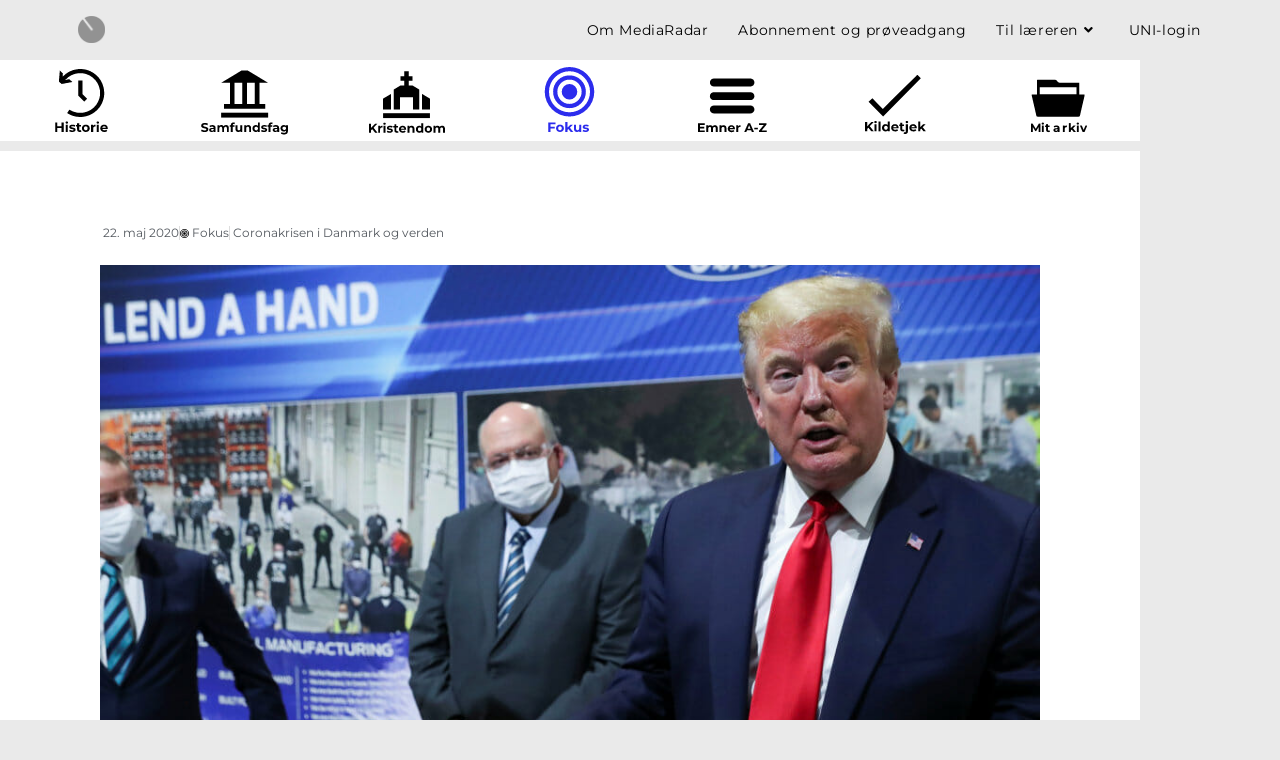

--- FILE ---
content_type: text/html; charset=UTF-8
request_url: https://mediaradar.dk/indlaegsfokus/trump-bar-ikke-maske-ved-besoeg-paa-bilfabrik-trods-paabud/
body_size: 30458
content:
<!DOCTYPE html>
<html class="html" lang="da-DK">
<head>
	<meta charset="UTF-8">
	<link rel="profile" href="https://gmpg.org/xfn/11">

	<meta name='robots' content='noindex, follow' />
<meta name="viewport" content="width=device-width, initial-scale=1">
	<!-- This site is optimized with the Yoast SEO plugin v26.8 - https://yoast.com/product/yoast-seo-wordpress/ -->
	<title>Trump bar ikke maske ved besøg på bilfabrik trods påbud - MediaRadar</title>
	<meta property="og:locale" content="da_DK" />
	<meta property="og:type" content="article" />
	<meta property="og:title" content="Trump bar ikke maske ved besøg på bilfabrik trods påbud - MediaRadar" />
	<meta property="og:description" content="På alle Ford-fabrikker i USA skal besøgende bære masker mod coronavirusset. Det fravalgte Trump ved et besøg USA&#8217;s præsident, Donald Trump, vakte torsdag opsigt, da han ikke bar maske ved et besøg på en bilfabrik i delstaten Michigan. Præsidenten rejste torsdag til den vigtige svingstat forud for præsidentvalget til november. Staten er ledet af den [&hellip;]" />
	<meta property="og:url" content="https://mediaradar.dk/indlaegsfokus/trump-bar-ikke-maske-ved-besoeg-paa-bilfabrik-trods-paabud/" />
	<meta property="og:site_name" content="MediaRadar" />
	<meta property="article:modified_time" content="2020-06-12T22:48:47+00:00" />
	<meta property="og:image" content="https://mediaradar.dk/wp-content/uploads/2020/06/20200522011614597_1000.jpg" />
	<meta property="og:image:width" content="1000" />
	<meta property="og:image:height" content="668" />
	<meta property="og:image:type" content="image/jpeg" />
	<meta name="twitter:card" content="summary_large_image" />
	<meta name="twitter:label1" content="Estimeret læsetid" />
	<meta name="twitter:data1" content="2 minutter" />
	<script type="application/ld+json" class="yoast-schema-graph">{"@context":"https://schema.org","@graph":[{"@type":"WebPage","@id":"https://mediaradar.dk/indlaegsfokus/trump-bar-ikke-maske-ved-besoeg-paa-bilfabrik-trods-paabud/","url":"https://mediaradar.dk/indlaegsfokus/trump-bar-ikke-maske-ved-besoeg-paa-bilfabrik-trods-paabud/","name":"Trump bar ikke maske ved besøg på bilfabrik trods påbud - MediaRadar","isPartOf":{"@id":"https://mediaradar.dk/#website"},"primaryImageOfPage":{"@id":"https://mediaradar.dk/indlaegsfokus/trump-bar-ikke-maske-ved-besoeg-paa-bilfabrik-trods-paabud/#primaryimage"},"image":{"@id":"https://mediaradar.dk/indlaegsfokus/trump-bar-ikke-maske-ved-besoeg-paa-bilfabrik-trods-paabud/#primaryimage"},"thumbnailUrl":"https://mediaradar.dk/wp-content/uploads/2020/06/20200522011614597_1000.jpg","datePublished":"2020-05-22T01:30:16+00:00","dateModified":"2020-06-12T22:48:47+00:00","breadcrumb":{"@id":"https://mediaradar.dk/indlaegsfokus/trump-bar-ikke-maske-ved-besoeg-paa-bilfabrik-trods-paabud/#breadcrumb"},"inLanguage":"da-DK","potentialAction":[{"@type":"ReadAction","target":["https://mediaradar.dk/indlaegsfokus/trump-bar-ikke-maske-ved-besoeg-paa-bilfabrik-trods-paabud/"]}]},{"@type":"ImageObject","inLanguage":"da-DK","@id":"https://mediaradar.dk/indlaegsfokus/trump-bar-ikke-maske-ved-besoeg-paa-bilfabrik-trods-paabud/#primaryimage","url":"https://mediaradar.dk/wp-content/uploads/2020/06/20200522011614597_1000.jpg","contentUrl":"https://mediaradar.dk/wp-content/uploads/2020/06/20200522011614597_1000.jpg","width":1000,"height":668,"caption":"Omringet af maskebærende direktører fra Ford-selskabet på Ford-fabrikken sagde Donald Trump - uden maske - (til højre), at han havde brugt en maske før, da han ikke blev filmet og fotograferet. - Foto: Leah Millis/Reuters"},{"@type":"BreadcrumbList","@id":"https://mediaradar.dk/indlaegsfokus/trump-bar-ikke-maske-ved-besoeg-paa-bilfabrik-trods-paabud/#breadcrumb","itemListElement":[{"@type":"ListItem","position":1,"name":"Home","item":"https://mediaradar.dk/"},{"@type":"ListItem","position":2,"name":"Indlæg fokus","item":"https://mediaradar.dk/indlaegsfokus/"},{"@type":"ListItem","position":3,"name":"Trump bar ikke maske ved besøg på bilfabrik trods påbud"}]},{"@type":"WebSite","@id":"https://mediaradar.dk/#website","url":"https://mediaradar.dk/","name":"MediaRadar","description":"","publisher":{"@id":"https://mediaradar.dk/#organization"},"potentialAction":[{"@type":"SearchAction","target":{"@type":"EntryPoint","urlTemplate":"https://mediaradar.dk/?s={search_term_string}"},"query-input":{"@type":"PropertyValueSpecification","valueRequired":true,"valueName":"search_term_string"}}],"inLanguage":"da-DK"},{"@type":"Organization","@id":"https://mediaradar.dk/#organization","name":"MediaRadar","url":"https://mediaradar.dk/","logo":{"@type":"ImageObject","inLanguage":"da-DK","@id":"https://mediaradar.dk/#/schema/logo/image/","url":"https://mediaradar.dk/wp-content/uploads/2020/04/MediaRadar_logo.png","contentUrl":"https://mediaradar.dk/wp-content/uploads/2020/04/MediaRadar_logo.png","width":218,"height":218,"caption":"MediaRadar"},"image":{"@id":"https://mediaradar.dk/#/schema/logo/image/"}}]}</script>
	<!-- / Yoast SEO plugin. -->


<link rel='dns-prefetch' href='//fonts.googleapis.com' />
<link rel="alternate" type="application/rss+xml" title="MediaRadar &raquo; Feed" href="https://mediaradar.dk/feed/" />
<link rel="alternate" type="application/rss+xml" title="MediaRadar &raquo;-kommentar-feed" href="https://mediaradar.dk/comments/feed/" />
<link rel="alternate" title="oEmbed (JSON)" type="application/json+oembed" href="https://mediaradar.dk/wp-json/oembed/1.0/embed?url=https%3A%2F%2Fmediaradar.dk%2Findlaegsfokus%2Ftrump-bar-ikke-maske-ved-besoeg-paa-bilfabrik-trods-paabud%2F" />
<link rel="alternate" title="oEmbed (XML)" type="text/xml+oembed" href="https://mediaradar.dk/wp-json/oembed/1.0/embed?url=https%3A%2F%2Fmediaradar.dk%2Findlaegsfokus%2Ftrump-bar-ikke-maske-ved-besoeg-paa-bilfabrik-trods-paabud%2F&#038;format=xml" />
<style id='wp-img-auto-sizes-contain-inline-css'>
img:is([sizes=auto i],[sizes^="auto," i]){contain-intrinsic-size:3000px 1500px}
/*# sourceURL=wp-img-auto-sizes-contain-inline-css */
</style>
<style id='wp-emoji-styles-inline-css'>

	img.wp-smiley, img.emoji {
		display: inline !important;
		border: none !important;
		box-shadow: none !important;
		height: 1em !important;
		width: 1em !important;
		margin: 0 0.07em !important;
		vertical-align: -0.1em !important;
		background: none !important;
		padding: 0 !important;
	}
/*# sourceURL=wp-emoji-styles-inline-css */
</style>
<link rel='stylesheet' id='wp-block-library-css' href='https://mediaradar.dk/wp-includes/css/dist/block-library/style.min.css?ver=6.9' media='all' />
<style id='wp-block-library-theme-inline-css'>
.wp-block-audio :where(figcaption){color:#555;font-size:13px;text-align:center}.is-dark-theme .wp-block-audio :where(figcaption){color:#ffffffa6}.wp-block-audio{margin:0 0 1em}.wp-block-code{border:1px solid #ccc;border-radius:4px;font-family:Menlo,Consolas,monaco,monospace;padding:.8em 1em}.wp-block-embed :where(figcaption){color:#555;font-size:13px;text-align:center}.is-dark-theme .wp-block-embed :where(figcaption){color:#ffffffa6}.wp-block-embed{margin:0 0 1em}.blocks-gallery-caption{color:#555;font-size:13px;text-align:center}.is-dark-theme .blocks-gallery-caption{color:#ffffffa6}:root :where(.wp-block-image figcaption){color:#555;font-size:13px;text-align:center}.is-dark-theme :root :where(.wp-block-image figcaption){color:#ffffffa6}.wp-block-image{margin:0 0 1em}.wp-block-pullquote{border-bottom:4px solid;border-top:4px solid;color:currentColor;margin-bottom:1.75em}.wp-block-pullquote :where(cite),.wp-block-pullquote :where(footer),.wp-block-pullquote__citation{color:currentColor;font-size:.8125em;font-style:normal;text-transform:uppercase}.wp-block-quote{border-left:.25em solid;margin:0 0 1.75em;padding-left:1em}.wp-block-quote cite,.wp-block-quote footer{color:currentColor;font-size:.8125em;font-style:normal;position:relative}.wp-block-quote:where(.has-text-align-right){border-left:none;border-right:.25em solid;padding-left:0;padding-right:1em}.wp-block-quote:where(.has-text-align-center){border:none;padding-left:0}.wp-block-quote.is-large,.wp-block-quote.is-style-large,.wp-block-quote:where(.is-style-plain){border:none}.wp-block-search .wp-block-search__label{font-weight:700}.wp-block-search__button{border:1px solid #ccc;padding:.375em .625em}:where(.wp-block-group.has-background){padding:1.25em 2.375em}.wp-block-separator.has-css-opacity{opacity:.4}.wp-block-separator{border:none;border-bottom:2px solid;margin-left:auto;margin-right:auto}.wp-block-separator.has-alpha-channel-opacity{opacity:1}.wp-block-separator:not(.is-style-wide):not(.is-style-dots){width:100px}.wp-block-separator.has-background:not(.is-style-dots){border-bottom:none;height:1px}.wp-block-separator.has-background:not(.is-style-wide):not(.is-style-dots){height:2px}.wp-block-table{margin:0 0 1em}.wp-block-table td,.wp-block-table th{word-break:normal}.wp-block-table :where(figcaption){color:#555;font-size:13px;text-align:center}.is-dark-theme .wp-block-table :where(figcaption){color:#ffffffa6}.wp-block-video :where(figcaption){color:#555;font-size:13px;text-align:center}.is-dark-theme .wp-block-video :where(figcaption){color:#ffffffa6}.wp-block-video{margin:0 0 1em}:root :where(.wp-block-template-part.has-background){margin-bottom:0;margin-top:0;padding:1.25em 2.375em}
/*# sourceURL=/wp-includes/css/dist/block-library/theme.min.css */
</style>
<style id='classic-theme-styles-inline-css'>
/*! This file is auto-generated */
.wp-block-button__link{color:#fff;background-color:#32373c;border-radius:9999px;box-shadow:none;text-decoration:none;padding:calc(.667em + 2px) calc(1.333em + 2px);font-size:1.125em}.wp-block-file__button{background:#32373c;color:#fff;text-decoration:none}
/*# sourceURL=/wp-includes/css/classic-themes.min.css */
</style>
<link rel='stylesheet' id='a-z-listing-block-css' href='https://mediaradar.dk/wp-content/plugins/a-z-listing/css/a-z-listing-default.css?ver=4.3.1' media='all' />
<link rel='stylesheet' id='mediaelement-css' href='https://mediaradar.dk/wp-includes/js/mediaelement/mediaelementplayer-legacy.min.css?ver=4.2.17' media='all' />
<link rel='stylesheet' id='wp-mediaelement-css' href='https://mediaradar.dk/wp-includes/js/mediaelement/wp-mediaelement.min.css?ver=6.9' media='all' />
<link rel='stylesheet' id='view_editor_gutenberg_frontend_assets-css' href='https://mediaradar.dk/wp-content/plugins/toolset-blocks/public/css/views-frontend.css?ver=3.6.21' media='all' />
<style id='view_editor_gutenberg_frontend_assets-inline-css'>
.wpv-sort-list-dropdown.wpv-sort-list-dropdown-style-default > span.wpv-sort-list,.wpv-sort-list-dropdown.wpv-sort-list-dropdown-style-default .wpv-sort-list-item {border-color: #cdcdcd;}.wpv-sort-list-dropdown.wpv-sort-list-dropdown-style-default .wpv-sort-list-item a {color: #444;background-color: #fff;}.wpv-sort-list-dropdown.wpv-sort-list-dropdown-style-default a:hover,.wpv-sort-list-dropdown.wpv-sort-list-dropdown-style-default a:focus {color: #000;background-color: #eee;}.wpv-sort-list-dropdown.wpv-sort-list-dropdown-style-default .wpv-sort-list-item.wpv-sort-list-current a {color: #000;background-color: #eee;}
.wpv-sort-list-dropdown.wpv-sort-list-dropdown-style-default > span.wpv-sort-list,.wpv-sort-list-dropdown.wpv-sort-list-dropdown-style-default .wpv-sort-list-item {border-color: #cdcdcd;}.wpv-sort-list-dropdown.wpv-sort-list-dropdown-style-default .wpv-sort-list-item a {color: #444;background-color: #fff;}.wpv-sort-list-dropdown.wpv-sort-list-dropdown-style-default a:hover,.wpv-sort-list-dropdown.wpv-sort-list-dropdown-style-default a:focus {color: #000;background-color: #eee;}.wpv-sort-list-dropdown.wpv-sort-list-dropdown-style-default .wpv-sort-list-item.wpv-sort-list-current a {color: #000;background-color: #eee;}.wpv-sort-list-dropdown.wpv-sort-list-dropdown-style-grey > span.wpv-sort-list,.wpv-sort-list-dropdown.wpv-sort-list-dropdown-style-grey .wpv-sort-list-item {border-color: #cdcdcd;}.wpv-sort-list-dropdown.wpv-sort-list-dropdown-style-grey .wpv-sort-list-item a {color: #444;background-color: #eeeeee;}.wpv-sort-list-dropdown.wpv-sort-list-dropdown-style-grey a:hover,.wpv-sort-list-dropdown.wpv-sort-list-dropdown-style-grey a:focus {color: #000;background-color: #e5e5e5;}.wpv-sort-list-dropdown.wpv-sort-list-dropdown-style-grey .wpv-sort-list-item.wpv-sort-list-current a {color: #000;background-color: #e5e5e5;}
.wpv-sort-list-dropdown.wpv-sort-list-dropdown-style-default > span.wpv-sort-list,.wpv-sort-list-dropdown.wpv-sort-list-dropdown-style-default .wpv-sort-list-item {border-color: #cdcdcd;}.wpv-sort-list-dropdown.wpv-sort-list-dropdown-style-default .wpv-sort-list-item a {color: #444;background-color: #fff;}.wpv-sort-list-dropdown.wpv-sort-list-dropdown-style-default a:hover,.wpv-sort-list-dropdown.wpv-sort-list-dropdown-style-default a:focus {color: #000;background-color: #eee;}.wpv-sort-list-dropdown.wpv-sort-list-dropdown-style-default .wpv-sort-list-item.wpv-sort-list-current a {color: #000;background-color: #eee;}.wpv-sort-list-dropdown.wpv-sort-list-dropdown-style-grey > span.wpv-sort-list,.wpv-sort-list-dropdown.wpv-sort-list-dropdown-style-grey .wpv-sort-list-item {border-color: #cdcdcd;}.wpv-sort-list-dropdown.wpv-sort-list-dropdown-style-grey .wpv-sort-list-item a {color: #444;background-color: #eeeeee;}.wpv-sort-list-dropdown.wpv-sort-list-dropdown-style-grey a:hover,.wpv-sort-list-dropdown.wpv-sort-list-dropdown-style-grey a:focus {color: #000;background-color: #e5e5e5;}.wpv-sort-list-dropdown.wpv-sort-list-dropdown-style-grey .wpv-sort-list-item.wpv-sort-list-current a {color: #000;background-color: #e5e5e5;}.wpv-sort-list-dropdown.wpv-sort-list-dropdown-style-blue > span.wpv-sort-list,.wpv-sort-list-dropdown.wpv-sort-list-dropdown-style-blue .wpv-sort-list-item {border-color: #0099cc;}.wpv-sort-list-dropdown.wpv-sort-list-dropdown-style-blue .wpv-sort-list-item a {color: #444;background-color: #cbddeb;}.wpv-sort-list-dropdown.wpv-sort-list-dropdown-style-blue a:hover,.wpv-sort-list-dropdown.wpv-sort-list-dropdown-style-blue a:focus {color: #000;background-color: #95bedd;}.wpv-sort-list-dropdown.wpv-sort-list-dropdown-style-blue .wpv-sort-list-item.wpv-sort-list-current a {color: #000;background-color: #95bedd;}
/*# sourceURL=view_editor_gutenberg_frontend_assets-inline-css */
</style>
<style id='global-styles-inline-css'>
:root{--wp--preset--aspect-ratio--square: 1;--wp--preset--aspect-ratio--4-3: 4/3;--wp--preset--aspect-ratio--3-4: 3/4;--wp--preset--aspect-ratio--3-2: 3/2;--wp--preset--aspect-ratio--2-3: 2/3;--wp--preset--aspect-ratio--16-9: 16/9;--wp--preset--aspect-ratio--9-16: 9/16;--wp--preset--color--black: #000000;--wp--preset--color--cyan-bluish-gray: #abb8c3;--wp--preset--color--white: #ffffff;--wp--preset--color--pale-pink: #f78da7;--wp--preset--color--vivid-red: #cf2e2e;--wp--preset--color--luminous-vivid-orange: #ff6900;--wp--preset--color--luminous-vivid-amber: #fcb900;--wp--preset--color--light-green-cyan: #7bdcb5;--wp--preset--color--vivid-green-cyan: #00d084;--wp--preset--color--pale-cyan-blue: #8ed1fc;--wp--preset--color--vivid-cyan-blue: #0693e3;--wp--preset--color--vivid-purple: #9b51e0;--wp--preset--gradient--vivid-cyan-blue-to-vivid-purple: linear-gradient(135deg,rgb(6,147,227) 0%,rgb(155,81,224) 100%);--wp--preset--gradient--light-green-cyan-to-vivid-green-cyan: linear-gradient(135deg,rgb(122,220,180) 0%,rgb(0,208,130) 100%);--wp--preset--gradient--luminous-vivid-amber-to-luminous-vivid-orange: linear-gradient(135deg,rgb(252,185,0) 0%,rgb(255,105,0) 100%);--wp--preset--gradient--luminous-vivid-orange-to-vivid-red: linear-gradient(135deg,rgb(255,105,0) 0%,rgb(207,46,46) 100%);--wp--preset--gradient--very-light-gray-to-cyan-bluish-gray: linear-gradient(135deg,rgb(238,238,238) 0%,rgb(169,184,195) 100%);--wp--preset--gradient--cool-to-warm-spectrum: linear-gradient(135deg,rgb(74,234,220) 0%,rgb(151,120,209) 20%,rgb(207,42,186) 40%,rgb(238,44,130) 60%,rgb(251,105,98) 80%,rgb(254,248,76) 100%);--wp--preset--gradient--blush-light-purple: linear-gradient(135deg,rgb(255,206,236) 0%,rgb(152,150,240) 100%);--wp--preset--gradient--blush-bordeaux: linear-gradient(135deg,rgb(254,205,165) 0%,rgb(254,45,45) 50%,rgb(107,0,62) 100%);--wp--preset--gradient--luminous-dusk: linear-gradient(135deg,rgb(255,203,112) 0%,rgb(199,81,192) 50%,rgb(65,88,208) 100%);--wp--preset--gradient--pale-ocean: linear-gradient(135deg,rgb(255,245,203) 0%,rgb(182,227,212) 50%,rgb(51,167,181) 100%);--wp--preset--gradient--electric-grass: linear-gradient(135deg,rgb(202,248,128) 0%,rgb(113,206,126) 100%);--wp--preset--gradient--midnight: linear-gradient(135deg,rgb(2,3,129) 0%,rgb(40,116,252) 100%);--wp--preset--font-size--small: 13px;--wp--preset--font-size--medium: 20px;--wp--preset--font-size--large: 36px;--wp--preset--font-size--x-large: 42px;--wp--preset--spacing--20: 0.44rem;--wp--preset--spacing--30: 0.67rem;--wp--preset--spacing--40: 1rem;--wp--preset--spacing--50: 1.5rem;--wp--preset--spacing--60: 2.25rem;--wp--preset--spacing--70: 3.38rem;--wp--preset--spacing--80: 5.06rem;--wp--preset--shadow--natural: 6px 6px 9px rgba(0, 0, 0, 0.2);--wp--preset--shadow--deep: 12px 12px 50px rgba(0, 0, 0, 0.4);--wp--preset--shadow--sharp: 6px 6px 0px rgba(0, 0, 0, 0.2);--wp--preset--shadow--outlined: 6px 6px 0px -3px rgb(255, 255, 255), 6px 6px rgb(0, 0, 0);--wp--preset--shadow--crisp: 6px 6px 0px rgb(0, 0, 0);}:where(.is-layout-flex){gap: 0.5em;}:where(.is-layout-grid){gap: 0.5em;}body .is-layout-flex{display: flex;}.is-layout-flex{flex-wrap: wrap;align-items: center;}.is-layout-flex > :is(*, div){margin: 0;}body .is-layout-grid{display: grid;}.is-layout-grid > :is(*, div){margin: 0;}:where(.wp-block-columns.is-layout-flex){gap: 2em;}:where(.wp-block-columns.is-layout-grid){gap: 2em;}:where(.wp-block-post-template.is-layout-flex){gap: 1.25em;}:where(.wp-block-post-template.is-layout-grid){gap: 1.25em;}.has-black-color{color: var(--wp--preset--color--black) !important;}.has-cyan-bluish-gray-color{color: var(--wp--preset--color--cyan-bluish-gray) !important;}.has-white-color{color: var(--wp--preset--color--white) !important;}.has-pale-pink-color{color: var(--wp--preset--color--pale-pink) !important;}.has-vivid-red-color{color: var(--wp--preset--color--vivid-red) !important;}.has-luminous-vivid-orange-color{color: var(--wp--preset--color--luminous-vivid-orange) !important;}.has-luminous-vivid-amber-color{color: var(--wp--preset--color--luminous-vivid-amber) !important;}.has-light-green-cyan-color{color: var(--wp--preset--color--light-green-cyan) !important;}.has-vivid-green-cyan-color{color: var(--wp--preset--color--vivid-green-cyan) !important;}.has-pale-cyan-blue-color{color: var(--wp--preset--color--pale-cyan-blue) !important;}.has-vivid-cyan-blue-color{color: var(--wp--preset--color--vivid-cyan-blue) !important;}.has-vivid-purple-color{color: var(--wp--preset--color--vivid-purple) !important;}.has-black-background-color{background-color: var(--wp--preset--color--black) !important;}.has-cyan-bluish-gray-background-color{background-color: var(--wp--preset--color--cyan-bluish-gray) !important;}.has-white-background-color{background-color: var(--wp--preset--color--white) !important;}.has-pale-pink-background-color{background-color: var(--wp--preset--color--pale-pink) !important;}.has-vivid-red-background-color{background-color: var(--wp--preset--color--vivid-red) !important;}.has-luminous-vivid-orange-background-color{background-color: var(--wp--preset--color--luminous-vivid-orange) !important;}.has-luminous-vivid-amber-background-color{background-color: var(--wp--preset--color--luminous-vivid-amber) !important;}.has-light-green-cyan-background-color{background-color: var(--wp--preset--color--light-green-cyan) !important;}.has-vivid-green-cyan-background-color{background-color: var(--wp--preset--color--vivid-green-cyan) !important;}.has-pale-cyan-blue-background-color{background-color: var(--wp--preset--color--pale-cyan-blue) !important;}.has-vivid-cyan-blue-background-color{background-color: var(--wp--preset--color--vivid-cyan-blue) !important;}.has-vivid-purple-background-color{background-color: var(--wp--preset--color--vivid-purple) !important;}.has-black-border-color{border-color: var(--wp--preset--color--black) !important;}.has-cyan-bluish-gray-border-color{border-color: var(--wp--preset--color--cyan-bluish-gray) !important;}.has-white-border-color{border-color: var(--wp--preset--color--white) !important;}.has-pale-pink-border-color{border-color: var(--wp--preset--color--pale-pink) !important;}.has-vivid-red-border-color{border-color: var(--wp--preset--color--vivid-red) !important;}.has-luminous-vivid-orange-border-color{border-color: var(--wp--preset--color--luminous-vivid-orange) !important;}.has-luminous-vivid-amber-border-color{border-color: var(--wp--preset--color--luminous-vivid-amber) !important;}.has-light-green-cyan-border-color{border-color: var(--wp--preset--color--light-green-cyan) !important;}.has-vivid-green-cyan-border-color{border-color: var(--wp--preset--color--vivid-green-cyan) !important;}.has-pale-cyan-blue-border-color{border-color: var(--wp--preset--color--pale-cyan-blue) !important;}.has-vivid-cyan-blue-border-color{border-color: var(--wp--preset--color--vivid-cyan-blue) !important;}.has-vivid-purple-border-color{border-color: var(--wp--preset--color--vivid-purple) !important;}.has-vivid-cyan-blue-to-vivid-purple-gradient-background{background: var(--wp--preset--gradient--vivid-cyan-blue-to-vivid-purple) !important;}.has-light-green-cyan-to-vivid-green-cyan-gradient-background{background: var(--wp--preset--gradient--light-green-cyan-to-vivid-green-cyan) !important;}.has-luminous-vivid-amber-to-luminous-vivid-orange-gradient-background{background: var(--wp--preset--gradient--luminous-vivid-amber-to-luminous-vivid-orange) !important;}.has-luminous-vivid-orange-to-vivid-red-gradient-background{background: var(--wp--preset--gradient--luminous-vivid-orange-to-vivid-red) !important;}.has-very-light-gray-to-cyan-bluish-gray-gradient-background{background: var(--wp--preset--gradient--very-light-gray-to-cyan-bluish-gray) !important;}.has-cool-to-warm-spectrum-gradient-background{background: var(--wp--preset--gradient--cool-to-warm-spectrum) !important;}.has-blush-light-purple-gradient-background{background: var(--wp--preset--gradient--blush-light-purple) !important;}.has-blush-bordeaux-gradient-background{background: var(--wp--preset--gradient--blush-bordeaux) !important;}.has-luminous-dusk-gradient-background{background: var(--wp--preset--gradient--luminous-dusk) !important;}.has-pale-ocean-gradient-background{background: var(--wp--preset--gradient--pale-ocean) !important;}.has-electric-grass-gradient-background{background: var(--wp--preset--gradient--electric-grass) !important;}.has-midnight-gradient-background{background: var(--wp--preset--gradient--midnight) !important;}.has-small-font-size{font-size: var(--wp--preset--font-size--small) !important;}.has-medium-font-size{font-size: var(--wp--preset--font-size--medium) !important;}.has-large-font-size{font-size: var(--wp--preset--font-size--large) !important;}.has-x-large-font-size{font-size: var(--wp--preset--font-size--x-large) !important;}
:where(.wp-block-post-template.is-layout-flex){gap: 1.25em;}:where(.wp-block-post-template.is-layout-grid){gap: 1.25em;}
:where(.wp-block-term-template.is-layout-flex){gap: 1.25em;}:where(.wp-block-term-template.is-layout-grid){gap: 1.25em;}
:where(.wp-block-columns.is-layout-flex){gap: 2em;}:where(.wp-block-columns.is-layout-grid){gap: 2em;}
:root :where(.wp-block-pullquote){font-size: 1.5em;line-height: 1.6;}
/*# sourceURL=global-styles-inline-css */
</style>
<link rel='stylesheet' id='pdfprnt_frontend-css' href='https://mediaradar.dk/wp-content/plugins/pdf-print/css/frontend.css?ver=2.4.5' media='all' />
<link rel='stylesheet' id='mdp-speaker-css' href='https://mediaradar.dk/wp-content/plugins/speaker/css/speaker.min.css?ver=4.1.3' media='all' />
<style id='mdp-speaker-inline-css'>

            .mdp-speaker-wrapper {
	            --mdp-speaker-player-padding: 0px 0px 0px 0px;
	            --mdp-speaker-player-margin: 0px 0px 0px 0px;
	            --mdp-speaker-player-radius: 100px 100px 100px 100px;
	            --mdp-speaker-player-color: rgba(255, 255, 255, 0);
	            --mdp-speaker-player-thumbnail-height: 250px;
	            --mdp-speaker-player-color-controls: rgba(255, 255, 255, 1);
	            --mdp-speaker-player-color-controls-hover: rgba(132, 132, 132, 1);
	            --mdp-speaker-player-color-text: rgba(51, 51, 51, 1);
	            --mdp-speaker-player-icon-size: 16px;
	            --mdp-speaker-player-font-size: 12px;
	            --mdp-speaker-player-wave-color: rgba(255, 255, 255, 0.5);
	            --mdp-speaker-player-progress-color: rgba(255, 255, 255, 1);
	            --mdp-speaker-row-gap: 20px;
	        }
         .mdp-speaker-wrapper .mdp-speaker-box.speaker-mediaelement .mejs-container {
    height: 14px!important;
}

.mdp-speaker-wrapper .mejs-controls div.mejs-time {
	padding: 15px 0;
}
/*# sourceURL=mdp-speaker-inline-css */
</style>
<link rel='stylesheet' id='mdp-speaker-player-mediaelement-css' href='https://mediaradar.dk/wp-content/plugins/speaker/css/speaker-player-mediaelement.min.css?ver=4.1.3' media='all' />
<link rel='stylesheet' id='oceanwp-style-css' href='https://mediaradar.dk/wp-content/themes/oceanwp/assets/css/style.min.css?ver=1.0' media='all' />
<link rel='stylesheet' id='child-style-css' href='https://mediaradar.dk/wp-content/themes/oceanwp_unilogin/style.css?ver=1769075586' media='all' />
<link rel='stylesheet' id='font-awesome-css' href='https://mediaradar.dk/wp-content/themes/oceanwp/assets/fonts/fontawesome/css/all.min.css?ver=6.7.2' media='all' />
<link rel='stylesheet' id='simple-line-icons-css' href='https://mediaradar.dk/wp-content/themes/oceanwp/assets/css/third/simple-line-icons.min.css?ver=2.4.0' media='all' />
<link rel='stylesheet' id='oceanwp-google-font-montserrat-css' href='//fonts.googleapis.com/css?family=Montserrat%3A100%2C200%2C300%2C400%2C500%2C600%2C700%2C800%2C900%2C100i%2C200i%2C300i%2C400i%2C500i%2C600i%2C700i%2C800i%2C900i&#038;subset=latin&#038;display=swap&#038;ver=6.9' media='all' />
<link rel='stylesheet' id='toolset_bootstrap_styles-css' href='https://mediaradar.dk/wp-content/plugins/toolset-blocks/vendor/toolset/toolset-common/res/lib/bootstrap3/css/bootstrap.css?ver=4.5.0' media='screen' />
<link rel='stylesheet' id='elementor-frontend-css' href='https://mediaradar.dk/wp-content/plugins/elementor/assets/css/frontend.min.css?ver=3.34.1' media='all' />
<link rel='stylesheet' id='widget-heading-css' href='https://mediaradar.dk/wp-content/plugins/elementor/assets/css/widget-heading.min.css?ver=3.34.1' media='all' />
<link rel='stylesheet' id='widget-image-css' href='https://mediaradar.dk/wp-content/plugins/elementor/assets/css/widget-image.min.css?ver=3.34.1' media='all' />
<link rel='stylesheet' id='widget-icon-list-css' href='https://mediaradar.dk/wp-content/plugins/elementor/assets/css/widget-icon-list.min.css?ver=3.34.1' media='all' />
<link rel='stylesheet' id='e-animation-grow-css' href='https://mediaradar.dk/wp-content/plugins/elementor/assets/lib/animations/styles/e-animation-grow.min.css?ver=3.34.1' media='all' />
<link rel='stylesheet' id='widget-icon-box-css' href='https://mediaradar.dk/wp-content/plugins/elementor/assets/css/widget-icon-box.min.css?ver=3.34.1' media='all' />
<link rel='stylesheet' id='widget-spacer-css' href='https://mediaradar.dk/wp-content/plugins/elementor/assets/css/widget-spacer.min.css?ver=3.34.1' media='all' />
<link rel='stylesheet' id='widget-post-info-css' href='https://mediaradar.dk/wp-content/plugins/elementor-pro/assets/css/widget-post-info.min.css?ver=3.34.0' media='all' />
<link rel='stylesheet' id='elementor-icons-shared-0-css' href='https://mediaradar.dk/wp-content/plugins/elementor/assets/lib/font-awesome/css/fontawesome.min.css?ver=5.15.3' media='all' />
<link rel='stylesheet' id='elementor-icons-fa-regular-css' href='https://mediaradar.dk/wp-content/plugins/elementor/assets/lib/font-awesome/css/regular.min.css?ver=5.15.3' media='all' />
<link rel='stylesheet' id='elementor-icons-fa-solid-css' href='https://mediaradar.dk/wp-content/plugins/elementor/assets/lib/font-awesome/css/solid.min.css?ver=5.15.3' media='all' />
<link rel='stylesheet' id='elementor-icons-css' href='https://mediaradar.dk/wp-content/plugins/elementor/assets/lib/eicons/css/elementor-icons.min.css?ver=5.45.0' media='all' />
<link rel='stylesheet' id='elementor-post-7214-css' href='https://mediaradar.dk/wp-content/uploads/elementor/css/post-7214.css?ver=1769045654' media='all' />
<link rel='stylesheet' id='uael-frontend-css' href='https://mediaradar.dk/wp-content/plugins/ultimate-elementor/assets/min-css/uael-frontend.min.css?ver=1.42.3' media='all' />
<link rel='stylesheet' id='uael-teammember-social-icons-css' href='https://mediaradar.dk/wp-content/plugins/elementor/assets/css/widget-social-icons.min.css?ver=3.24.0' media='all' />
<link rel='stylesheet' id='uael-social-share-icons-brands-css' href='https://mediaradar.dk/wp-content/plugins/elementor/assets/lib/font-awesome/css/brands.css?ver=5.15.3' media='all' />
<link rel='stylesheet' id='uael-social-share-icons-fontawesome-css' href='https://mediaradar.dk/wp-content/plugins/elementor/assets/lib/font-awesome/css/fontawesome.css?ver=5.15.3' media='all' />
<link rel='stylesheet' id='uael-nav-menu-icons-css' href='https://mediaradar.dk/wp-content/plugins/elementor/assets/lib/font-awesome/css/solid.css?ver=5.15.3' media='all' />
<link rel='stylesheet' id='font-awesome-5-all-css' href='https://mediaradar.dk/wp-content/plugins/elementor/assets/lib/font-awesome/css/all.min.css?ver=3.34.1' media='all' />
<link rel='stylesheet' id='font-awesome-4-shim-css' href='https://mediaradar.dk/wp-content/plugins/elementor/assets/lib/font-awesome/css/v4-shims.min.css?ver=3.34.1' media='all' />
<link rel='stylesheet' id='elementor-post-16706-css' href='https://mediaradar.dk/wp-content/uploads/elementor/css/post-16706.css?ver=1769045654' media='all' />
<link rel='stylesheet' id='elementor-post-18889-css' href='https://mediaradar.dk/wp-content/uploads/elementor/css/post-18889.css?ver=1769045654' media='all' />
<link rel='stylesheet' id='dashicons-css' href='https://mediaradar.dk/wp-includes/css/dashicons.min.css?ver=6.9' media='all' />
<link rel='stylesheet' id='a-z-listing-css' href='https://mediaradar.dk/wp-content/plugins/a-z-listing/css/a-z-listing-default.css?ver=4.3.1' media='all' />
<link rel='stylesheet' id='oceanwp-overrides-css-css' href='https://mediaradar.dk/wp-content/plugins/toolset-blocks/vendor/toolset/toolset-theme-settings/res/css/themes/oceanwp-overrides.css?ver=1.5.5' media='screen' />
<link rel='stylesheet' id='elementor-gf-local-sourceserifpro-css' href='https://mediaradar.dk/wp-content/uploads/elementor/google-fonts/css/sourceserifpro.css?ver=1743475490' media='all' />
<link rel='stylesheet' id='elementor-gf-local-montserrat-css' href='https://mediaradar.dk/wp-content/uploads/elementor/google-fonts/css/montserrat.css?ver=1743475494' media='all' />
<script src="https://mediaradar.dk/wp-includes/js/jquery/jquery.min.js?ver=3.7.1" id="jquery-core-js"></script>
<script src="https://mediaradar.dk/wp-includes/js/jquery/jquery-migrate.min.js?ver=3.4.1" id="jquery-migrate-js"></script>
<script src="https://mediaradar.dk/wp-content/plugins/toolset-blocks/vendor/toolset/common-es/public/toolset-common-es-frontend.js?ver=175000" id="toolset-common-es-frontend-js"></script>
<script src="https://mediaradar.dk/wp-content/plugins/elementor/assets/lib/font-awesome/js/v4-shims.min.js?ver=3.34.1" id="font-awesome-4-shim-js"></script>
<link rel="https://api.w.org/" href="https://mediaradar.dk/wp-json/" /><link rel="alternate" title="JSON" type="application/json" href="https://mediaradar.dk/wp-json/wp/v2/indlaegsfokus/18519" /><link rel="EditURI" type="application/rsd+xml" title="RSD" href="https://mediaradar.dk/xmlrpc.php?rsd" />
<meta name="generator" content="WordPress 6.9" />
<link rel='shortlink' href='https://mediaradar.dk/?p=18519' />
<META NAME="ROBOTS" CONTENT="NOINDEX, NOFOLLOW">    <style type="text/css">
        .hidden {
            display: none;
        }
    </style>
    <script type="text/javascript">
		jQuery('html').addClass('hidden');

		jQuery(document).ready(function ($) {
			$('html').removeClass('hidden');
		});
    </script>
	<meta name="generator" content="Elementor 3.34.1; features: additional_custom_breakpoints; settings: css_print_method-external, google_font-enabled, font_display-auto">
 <script> window.addEventListener("load",function(){ var c={script:false,link:false}; function ls(s) { if(!['script','link'].includes(s)||c[s]){return;}c[s]=true; var d=document,f=d.getElementsByTagName(s)[0],j=d.createElement(s); if(s==='script'){j.async=true;j.src='https://mediaradar.dk/wp-content/plugins/toolset-blocks/vendor/toolset/blocks/public/js/frontend.js?v=1.6.17';}else{ j.rel='stylesheet';j.href='https://mediaradar.dk/wp-content/plugins/toolset-blocks/vendor/toolset/blocks/public/css/style.css?v=1.6.17';} f.parentNode.insertBefore(j, f); }; function ex(){ls('script');ls('link')} window.addEventListener("scroll", ex, {once: true}); if (('IntersectionObserver' in window) && ('IntersectionObserverEntry' in window) && ('intersectionRatio' in window.IntersectionObserverEntry.prototype)) { var i = 0, fb = document.querySelectorAll("[class^='tb-']"), o = new IntersectionObserver(es => { es.forEach(e => { o.unobserve(e.target); if (e.intersectionRatio > 0) { ex();o.disconnect();}else{ i++;if(fb.length>i){o.observe(fb[i])}} }) }); if (fb.length) { o.observe(fb[i]) } } }) </script>
	<noscript>
		<link rel="stylesheet" href="https://mediaradar.dk/wp-content/plugins/toolset-blocks/vendor/toolset/blocks/public/css/style.css">
	</noscript>			<style>
				.e-con.e-parent:nth-of-type(n+4):not(.e-lazyloaded):not(.e-no-lazyload),
				.e-con.e-parent:nth-of-type(n+4):not(.e-lazyloaded):not(.e-no-lazyload) * {
					background-image: none !important;
				}
				@media screen and (max-height: 1024px) {
					.e-con.e-parent:nth-of-type(n+3):not(.e-lazyloaded):not(.e-no-lazyload),
					.e-con.e-parent:nth-of-type(n+3):not(.e-lazyloaded):not(.e-no-lazyload) * {
						background-image: none !important;
					}
				}
				@media screen and (max-height: 640px) {
					.e-con.e-parent:nth-of-type(n+2):not(.e-lazyloaded):not(.e-no-lazyload),
					.e-con.e-parent:nth-of-type(n+2):not(.e-lazyloaded):not(.e-no-lazyload) * {
						background-image: none !important;
					}
				}
			</style>
			<noscript><style>.lazyload[data-src]{display:none !important;}</style></noscript><style>.lazyload{background-image:none !important;}.lazyload:before{background-image:none !important;}</style><link rel="icon" href="https://mediaradar.dk/wp-content/uploads/2020/04/cropped-MediaRadar_logo-1-32x32.png" sizes="32x32" />
<link rel="icon" href="https://mediaradar.dk/wp-content/uploads/2020/04/cropped-MediaRadar_logo-1-192x192.png" sizes="192x192" />
<link rel="apple-touch-icon" href="https://mediaradar.dk/wp-content/uploads/2020/04/cropped-MediaRadar_logo-1-180x180.png" />
<meta name="msapplication-TileImage" content="https://mediaradar.dk/wp-content/uploads/2020/04/cropped-MediaRadar_logo-1-270x270.png" />
		<style id="wp-custom-css">
			a:active,a:focus{outline:0!important;border:none!important;-moz-outline-style:none!important}.single .entry-content a,.page .entry a{text-decoration:none!important}.single .elementor-widget-theme-post-content ol{list-style:none;margin:0;background:#dee7f3;padding:25px;border-radius:10px}.single .elementor-widget-theme-post-content ol li{line-height:24px;margin-bottom:15px;padding-left:25px;counter-increment:list}.single .elementor-widget-theme-post-content ol li::before{content:counter(list) ".";display:inline-block;width:1.6em;margin-left:-1.4em;font-size:1.1em;vertical-align:middle;line-height:.9em;color:#2C2CED}.elementor-image img{margin-bottom:0 !important}.elementor-message{line-height:1.3em !important}.wpv-custom-search-filter__label[for='historiefaget']{display:none}/* Hover effects for article thumbnails */.layer-wrapper:hover .thumb_link img{transform:scale(1.03)}.layer-wrapper:hover div.title a{color:#666666}/* Hover effects for article thumbnails */.grid-items .item{width:100% !important}/* Fix for elementor icons bottom margin after update */div.elementor-icon-box-icon{margin-bottom:10px}		</style>
		<!-- OceanWP CSS -->
<style type="text/css">
/* Colors */a:hover,a.light:hover,.theme-heading .text::before,.theme-heading .text::after,#top-bar-content >a:hover,#top-bar-social li.oceanwp-email a:hover,#site-navigation-wrap .dropdown-menu >li >a:hover,#site-header.medium-header #medium-searchform button:hover,.oceanwp-mobile-menu-icon a:hover,.blog-entry.post .blog-entry-header .entry-title a:hover,.blog-entry.post .blog-entry-readmore a:hover,.blog-entry.thumbnail-entry .blog-entry-category a,ul.meta li a:hover,.dropcap,.single nav.post-navigation .nav-links .title,body .related-post-title a:hover,body #wp-calendar caption,body .contact-info-widget.default i,body .contact-info-widget.big-icons i,body .custom-links-widget .oceanwp-custom-links li a:hover,body .custom-links-widget .oceanwp-custom-links li a:hover:before,body .posts-thumbnails-widget li a:hover,body .social-widget li.oceanwp-email a:hover,.comment-author .comment-meta .comment-reply-link,#respond #cancel-comment-reply-link:hover,#footer-widgets .footer-box a:hover,#footer-bottom a:hover,#footer-bottom #footer-bottom-menu a:hover,.sidr a:hover,.sidr-class-dropdown-toggle:hover,.sidr-class-menu-item-has-children.active >a,.sidr-class-menu-item-has-children.active >a >.sidr-class-dropdown-toggle,input[type=checkbox]:checked:before{color:#2c2ced}.single nav.post-navigation .nav-links .title .owp-icon use,.blog-entry.post .blog-entry-readmore a:hover .owp-icon use,body .contact-info-widget.default .owp-icon use,body .contact-info-widget.big-icons .owp-icon use{stroke:#2c2ced}input[type="button"],input[type="reset"],input[type="submit"],button[type="submit"],.button,#site-navigation-wrap .dropdown-menu >li.btn >a >span,.thumbnail:hover i,.thumbnail:hover .link-post-svg-icon,.post-quote-content,.omw-modal .omw-close-modal,body .contact-info-widget.big-icons li:hover i,body .contact-info-widget.big-icons li:hover .owp-icon,body div.wpforms-container-full .wpforms-form input[type=submit],body div.wpforms-container-full .wpforms-form button[type=submit],body div.wpforms-container-full .wpforms-form .wpforms-page-button,.woocommerce-cart .wp-element-button,.woocommerce-checkout .wp-element-button,.wp-block-button__link{background-color:#2c2ced}.widget-title{border-color:#2c2ced}blockquote{border-color:#2c2ced}.wp-block-quote{border-color:#2c2ced}#searchform-dropdown{border-color:#2c2ced}.dropdown-menu .sub-menu{border-color:#2c2ced}.blog-entry.large-entry .blog-entry-readmore a:hover{border-color:#2c2ced}.oceanwp-newsletter-form-wrap input[type="email"]:focus{border-color:#2c2ced}.social-widget li.oceanwp-email a:hover{border-color:#2c2ced}#respond #cancel-comment-reply-link:hover{border-color:#2c2ced}body .contact-info-widget.big-icons li:hover i{border-color:#2c2ced}body .contact-info-widget.big-icons li:hover .owp-icon{border-color:#2c2ced}#footer-widgets .oceanwp-newsletter-form-wrap input[type="email"]:focus{border-color:#2c2ced}input[type="button"]:hover,input[type="reset"]:hover,input[type="submit"]:hover,button[type="submit"]:hover,input[type="button"]:focus,input[type="reset"]:focus,input[type="submit"]:focus,button[type="submit"]:focus,.button:hover,.button:focus,#site-navigation-wrap .dropdown-menu >li.btn >a:hover >span,.post-quote-author,.omw-modal .omw-close-modal:hover,body div.wpforms-container-full .wpforms-form input[type=submit]:hover,body div.wpforms-container-full .wpforms-form button[type=submit]:hover,body div.wpforms-container-full .wpforms-form .wpforms-page-button:hover,.woocommerce-cart .wp-element-button:hover,.woocommerce-checkout .wp-element-button:hover,.wp-block-button__link:hover{background-color:#020000}body,.separate-layout,.has-parallax-footer:not(.separate-layout) #main{background-color:#eaeaea}a:hover{color:rgba(19,175,240,0)}a:hover .owp-icon use{stroke:rgba(19,175,240,0)}body .theme-button,body input[type="submit"],body button[type="submit"],body button,body .button,body div.wpforms-container-full .wpforms-form input[type=submit],body div.wpforms-container-full .wpforms-form button[type=submit],body div.wpforms-container-full .wpforms-form .wpforms-page-button,.woocommerce-cart .wp-element-button,.woocommerce-checkout .wp-element-button,.wp-block-button__link{border-color:#ffffff}body .theme-button:hover,body input[type="submit"]:hover,body button[type="submit"]:hover,body button:hover,body .button:hover,body div.wpforms-container-full .wpforms-form input[type=submit]:hover,body div.wpforms-container-full .wpforms-form input[type=submit]:active,body div.wpforms-container-full .wpforms-form button[type=submit]:hover,body div.wpforms-container-full .wpforms-form button[type=submit]:active,body div.wpforms-container-full .wpforms-form .wpforms-page-button:hover,body div.wpforms-container-full .wpforms-form .wpforms-page-button:active,.woocommerce-cart .wp-element-button:hover,.woocommerce-checkout .wp-element-button:hover,.wp-block-button__link:hover{border-color:#ffffff}body{color:#353535}/* OceanWP Style Settings CSS */.theme-button,input[type="submit"],button[type="submit"],button,.button,body div.wpforms-container-full .wpforms-form input[type=submit],body div.wpforms-container-full .wpforms-form button[type=submit],body div.wpforms-container-full .wpforms-form .wpforms-page-button{border-style:solid}.theme-button,input[type="submit"],button[type="submit"],button,.button,body div.wpforms-container-full .wpforms-form input[type=submit],body div.wpforms-container-full .wpforms-form button[type=submit],body div.wpforms-container-full .wpforms-form .wpforms-page-button{border-width:1px}form input[type="text"],form input[type="password"],form input[type="email"],form input[type="url"],form input[type="date"],form input[type="month"],form input[type="time"],form input[type="datetime"],form input[type="datetime-local"],form input[type="week"],form input[type="number"],form input[type="search"],form input[type="tel"],form input[type="color"],form select,form textarea,.woocommerce .woocommerce-checkout .select2-container--default .select2-selection--single{border-style:solid}body div.wpforms-container-full .wpforms-form input[type=date],body div.wpforms-container-full .wpforms-form input[type=datetime],body div.wpforms-container-full .wpforms-form input[type=datetime-local],body div.wpforms-container-full .wpforms-form input[type=email],body div.wpforms-container-full .wpforms-form input[type=month],body div.wpforms-container-full .wpforms-form input[type=number],body div.wpforms-container-full .wpforms-form input[type=password],body div.wpforms-container-full .wpforms-form input[type=range],body div.wpforms-container-full .wpforms-form input[type=search],body div.wpforms-container-full .wpforms-form input[type=tel],body div.wpforms-container-full .wpforms-form input[type=text],body div.wpforms-container-full .wpforms-form input[type=time],body div.wpforms-container-full .wpforms-form input[type=url],body div.wpforms-container-full .wpforms-form input[type=week],body div.wpforms-container-full .wpforms-form select,body div.wpforms-container-full .wpforms-form textarea{border-style:solid}form input[type="text"],form input[type="password"],form input[type="email"],form input[type="url"],form input[type="date"],form input[type="month"],form input[type="time"],form input[type="datetime"],form input[type="datetime-local"],form input[type="week"],form input[type="number"],form input[type="search"],form input[type="tel"],form input[type="color"],form select,form textarea{border-radius:3px}body div.wpforms-container-full .wpforms-form input[type=date],body div.wpforms-container-full .wpforms-form input[type=datetime],body div.wpforms-container-full .wpforms-form input[type=datetime-local],body div.wpforms-container-full .wpforms-form input[type=email],body div.wpforms-container-full .wpforms-form input[type=month],body div.wpforms-container-full .wpforms-form input[type=number],body div.wpforms-container-full .wpforms-form input[type=password],body div.wpforms-container-full .wpforms-form input[type=range],body div.wpforms-container-full .wpforms-form input[type=search],body div.wpforms-container-full .wpforms-form input[type=tel],body div.wpforms-container-full .wpforms-form input[type=text],body div.wpforms-container-full .wpforms-form input[type=time],body div.wpforms-container-full .wpforms-form input[type=url],body div.wpforms-container-full .wpforms-form input[type=week],body div.wpforms-container-full .wpforms-form select,body div.wpforms-container-full .wpforms-form textarea{border-radius:3px}/* Header */@media only screen and (max-width:959px){body.default-breakpoint #site-logo #site-logo-inner{height:50px}}@media only screen and (max-width:959px){body.default-breakpoint .oceanwp-mobile-menu-icon a,.mobile-menu-close{line-height:50px}}#site-logo #site-logo-inner,.oceanwp-social-menu .social-menu-inner,#site-header.full_screen-header .menu-bar-inner,.after-header-content .after-header-content-inner{height:60px}#site-navigation-wrap .dropdown-menu >li >a,#site-navigation-wrap .dropdown-menu >li >span.opl-logout-link,.oceanwp-mobile-menu-icon a,.mobile-menu-close,.after-header-content-inner >a{line-height:60px}#site-header-inner{padding:0 24px 0 23px}#site-header,.has-transparent-header .is-sticky #site-header,.has-vh-transparent .is-sticky #site-header.vertical-header,#searchform-header-replace{background-color:#eaeaea}#site-header.has-header-media .overlay-header-media{background-color:rgba(0,0,0,0.5)}#site-header{border-color:#c9c9c9}#site-logo #site-logo-inner a img,#site-header.center-header #site-navigation-wrap .middle-site-logo a img{max-width:27px}.effect-one #site-navigation-wrap .dropdown-menu >li >a.menu-link >span:after,.effect-three #site-navigation-wrap .dropdown-menu >li >a.menu-link >span:after,.effect-five #site-navigation-wrap .dropdown-menu >li >a.menu-link >span:before,.effect-five #site-navigation-wrap .dropdown-menu >li >a.menu-link >span:after,.effect-nine #site-navigation-wrap .dropdown-menu >li >a.menu-link >span:before,.effect-nine #site-navigation-wrap .dropdown-menu >li >a.menu-link >span:after{background-color:#2c2ced}.effect-four #site-navigation-wrap .dropdown-menu >li >a.menu-link >span:before,.effect-four #site-navigation-wrap .dropdown-menu >li >a.menu-link >span:after,.effect-seven #site-navigation-wrap .dropdown-menu >li >a.menu-link:hover >span:after,.effect-seven #site-navigation-wrap .dropdown-menu >li.sfHover >a.menu-link >span:after{color:#2c2ced}.effect-seven #site-navigation-wrap .dropdown-menu >li >a.menu-link:hover >span:after,.effect-seven #site-navigation-wrap .dropdown-menu >li.sfHover >a.menu-link >span:after{text-shadow:10px 0 #2c2ced,-10px 0 #2c2ced}#site-navigation-wrap .dropdown-menu >li >a,.oceanwp-mobile-menu-icon a,#searchform-header-replace-close{color:#020202}#site-navigation-wrap .dropdown-menu >li >a .owp-icon use,.oceanwp-mobile-menu-icon a .owp-icon use,#searchform-header-replace-close .owp-icon use{stroke:#020202}#site-navigation-wrap .dropdown-menu >li >a:hover,.oceanwp-mobile-menu-icon a:hover,#searchform-header-replace-close:hover{color:#2c2ced}#site-navigation-wrap .dropdown-menu >li >a:hover .owp-icon use,.oceanwp-mobile-menu-icon a:hover .owp-icon use,#searchform-header-replace-close:hover .owp-icon use{stroke:#2c2ced}#site-navigation-wrap .dropdown-menu >li >a{background-color:#eaeaea}.dropdown-menu .sub-menu{min-width:182px}.dropdown-menu .sub-menu,#searchform-dropdown,.current-shop-items-dropdown{background-color:#eaeaea}.dropdown-menu ul li a.menu-link:hover{color:#2c2ced}.dropdown-menu ul li a.menu-link:hover .owp-icon use{stroke:#2c2ced}.dropdown-menu ul li a.menu-link:hover{background-color:#eaeaea}/* Blog CSS */.ocean-single-post-header ul.meta-item li a:hover{color:#333333}/* Sidebar */.widget-area{padding:0!important}/* Footer Copyright */#footer-bottom{padding:0}/* Typography */body{font-family:'Source Serif Pro';font-size:14px;line-height:1.2;font-weight:400}h1,h2,h3,h4,h5,h6,.theme-heading,.widget-title,.oceanwp-widget-recent-posts-title,.comment-reply-title,.entry-title,.sidebar-box .widget-title{font-family:Montserrat;line-height:1.4}h1{font-family:'Source Serif Pro';font-size:20px;line-height:1.4}h2{font-family:'Source Serif Pro';font-size:20px;line-height:1.4}h3{font-family:'Source Serif Pro';font-size:18px;line-height:1.4}h4{font-family:'Source Serif Pro';font-size:17px;line-height:1.4}h5{font-size:14px;line-height:1.4}h6{font-size:15px;line-height:1.4}.page-header .page-header-title,.page-header.background-image-page-header .page-header-title{font-size:32px;line-height:1.4}.page-header .page-subheading{font-size:15px;line-height:1.8}.site-breadcrumbs,.site-breadcrumbs a{font-size:13px;line-height:1.4}#top-bar-content,#top-bar-social-alt{font-size:12px;line-height:1.8}#site-logo a.site-logo-text{font-size:24px;line-height:1.8}#site-navigation-wrap .dropdown-menu >li >a,#site-header.full_screen-header .fs-dropdown-menu >li >a,#site-header.top-header #site-navigation-wrap .dropdown-menu >li >a,#site-header.center-header #site-navigation-wrap .dropdown-menu >li >a,#site-header.medium-header #site-navigation-wrap .dropdown-menu >li >a,.oceanwp-mobile-menu-icon a{font-family:Montserrat;font-size:14px;font-weight:400}.dropdown-menu ul li a.menu-link,#site-header.full_screen-header .fs-dropdown-menu ul.sub-menu li a{font-family:Montserrat;font-size:14px;line-height:1.2;letter-spacing:.6px;text-transform:none}.sidr-class-dropdown-menu li a,a.sidr-class-toggle-sidr-close,#mobile-dropdown ul li a,body #mobile-fullscreen ul li a{font-family:Montserrat;font-size:15px;line-height:1.8}.blog-entry.post .blog-entry-header .entry-title a{font-family:'Source Serif Pro';font-size:24px;line-height:1}.ocean-single-post-header .single-post-title{font-size:34px;line-height:1.4;letter-spacing:.6px}.ocean-single-post-header ul.meta-item li,.ocean-single-post-header ul.meta-item li a{font-size:13px;line-height:1.4;letter-spacing:.6px}.ocean-single-post-header .post-author-name,.ocean-single-post-header .post-author-name a{font-size:14px;line-height:1.4;letter-spacing:.6px}.ocean-single-post-header .post-author-description{font-size:12px;line-height:1.4;letter-spacing:.6px}.single-post .entry-title{line-height:1;letter-spacing:.6px}.single-post ul.meta li,.single-post ul.meta li a{font-size:14px;line-height:1.4;letter-spacing:.6px}.sidebar-box .widget-title,.sidebar-box.widget_block .wp-block-heading{font-size:13px;line-height:1;letter-spacing:1px}#footer-widgets .footer-box .widget-title{font-size:13px;line-height:1;letter-spacing:1px}#footer-bottom #copyright{font-size:12px;line-height:1;font-weight:500}#footer-bottom #footer-bottom-menu{font-size:12px;line-height:1}.woocommerce-store-notice.demo_store{line-height:2;letter-spacing:1.5px}.demo_store .woocommerce-store-notice__dismiss-link{line-height:2;letter-spacing:1.5px}.woocommerce ul.products li.product li.title h2,.woocommerce ul.products li.product li.title a{font-size:14px;line-height:1.5}.woocommerce ul.products li.product li.category,.woocommerce ul.products li.product li.category a{font-size:12px;line-height:1}.woocommerce ul.products li.product .price{font-size:18px;line-height:1}.woocommerce ul.products li.product .button,.woocommerce ul.products li.product .product-inner .added_to_cart{font-size:12px;line-height:1.5;letter-spacing:1px}.woocommerce ul.products li.owp-woo-cond-notice span,.woocommerce ul.products li.owp-woo-cond-notice a{font-size:16px;line-height:1;letter-spacing:1px;font-weight:600;text-transform:capitalize}.woocommerce div.product .product_title{font-size:24px;line-height:1.4;letter-spacing:.6px}.woocommerce div.product p.price{font-size:36px;line-height:1}.woocommerce .owp-btn-normal .summary form button.button,.woocommerce .owp-btn-big .summary form button.button,.woocommerce .owp-btn-very-big .summary form button.button{font-size:12px;line-height:1.5;letter-spacing:1px;text-transform:uppercase}.woocommerce div.owp-woo-single-cond-notice span,.woocommerce div.owp-woo-single-cond-notice a{font-size:18px;line-height:2;letter-spacing:1.5px;font-weight:600;text-transform:capitalize}
</style></head>

<body class="wp-singular indlaegsfokus-template-default single single-indlaegsfokus postid-18519 wp-custom-logo wp-embed-responsive wp-theme-oceanwp wp-child-theme-oceanwp_unilogin no-lightbox oceanwp-theme dropdown-mobile no-header-border default-breakpoint has-sidebar content-right-sidebar page-header-disabled has-breadcrumbs elementor-default elementor-template-full-width elementor-kit-7214 elementor-page-18889" itemscope="itemscope" itemtype="https://schema.org/WebPage">

	
	
	<div id="outer-wrap" class="site clr">

		<a class="skip-link screen-reader-text" href="#main">Skip to content</a>

		
		<div id="wrap" class="clr">

			
			
<header id="site-header" class="minimal-header clr" data-height="60" itemscope="itemscope" itemtype="https://schema.org/WPHeader" role="banner">

	
					
			<div id="site-header-inner" class="clr container">

				
				

<div id="site-logo" class="clr" itemscope itemtype="https://schema.org/Brand" >

	
	<div id="site-logo-inner" class="clr">

		<a href="https://mediaradar.dk/" class="custom-logo-link" rel="home"><img width="218" height="218" src="[data-uri]" class="custom-logo lazyload" alt="MediaRadar" decoding="async"   data-src="https://mediaradar.dk/wp-content/uploads/2020/04/MediaRadar_logo.png" data-srcset="https://mediaradar.dk/wp-content/uploads/2020/04/MediaRadar_logo.png 218w, https://mediaradar.dk/wp-content/uploads/2020/04/MediaRadar_logo-150x150.png 150w" data-sizes="auto" data-eio-rwidth="218" data-eio-rheight="218" /><noscript><img width="218" height="218" src="https://mediaradar.dk/wp-content/uploads/2020/04/MediaRadar_logo.png" class="custom-logo" alt="MediaRadar" decoding="async" srcset="https://mediaradar.dk/wp-content/uploads/2020/04/MediaRadar_logo.png 218w, https://mediaradar.dk/wp-content/uploads/2020/04/MediaRadar_logo-150x150.png 150w" sizes="(max-width: 218px) 100vw, 218px" data-eio="l" /></noscript></a>
	</div><!-- #site-logo-inner -->

	
	
</div><!-- #site-logo -->

			<div id="site-navigation-wrap" class="no-top-border clr">
			
			
			
			<nav id="site-navigation" class="navigation main-navigation clr" itemscope="itemscope" itemtype="https://schema.org/SiteNavigationElement" role="navigation" >

				<ul id="menu-top-menu" class="main-menu dropdown-menu sf-menu"><li id="menu-item-16388" class="menu-item menu-item-type-post_type menu-item-object-page menu-item-16388"><a href="https://mediaradar.dk/om-mediaradar/" class="menu-link"><span class="text-wrap">Om MediaRadar</span></a></li><li id="menu-item-17783" class="menu-item menu-item-type-post_type menu-item-object-page menu-item-17783"><a href="https://mediaradar.dk/abonnement-og-proeveadgang/" class="menu-link"><span class="text-wrap">Abonnement og prøveadgang</span></a></li><li id="menu-item-19159" class="menu-item menu-item-type-custom menu-item-object-custom menu-item-home menu-item-has-children dropdown menu-item-19159 nav-no-click"><a href="https://mediaradar.dk/" class="menu-link"><span class="text-wrap">Til læreren<i class="nav-arrow fa fa-angle-down" aria-hidden="true" role="img"></i></span></a>
<ul class="sub-menu">
	<li id="menu-item-17787" class="menu-item menu-item-type-post_type menu-item-object-page menu-item-17787"><a href="https://mediaradar.dk/til-laereren/laerervejledning/" class="menu-link"><span class="text-wrap">Lærervejledning</span></a></li>	<li id="menu-item-17784" class="menu-item menu-item-type-post_type menu-item-object-page menu-item-17784"><a href="https://mediaradar.dk/til-laereren/goer-os-bedre/" class="menu-link"><span class="text-wrap">Gør os bedre</span></a></li>	<li id="menu-item-39629" class="menu-item menu-item-type-post_type menu-item-object-page menu-item-39629"><a href="https://mediaradar.dk/til-laereren/kom-godt-i-gang/" class="menu-link"><span class="text-wrap">Kom godt i gang</span></a></li>	<li id="menu-item-18881" class="menu-item menu-item-type-post_type menu-item-object-page menu-item-18881"><a href="https://mediaradar.dk/til-laereren/mediaradar-update/" class="menu-link"><span class="text-wrap">MediaRadar Update</span></a></li>	<li id="menu-item-44256" class="menu-item menu-item-type-post_type menu-item-object-page menu-item-44256"><a href="https://mediaradar.dk/data-og-privatlivspolitik/" class="menu-link"><span class="text-wrap">GDPR</span></a></li></ul>
</li><li class="login"><a href="https://broker.unilogin.dk/auth/realms/broker/protocol/openid-connect/auth?response_type=code&state=[base64]%3D%3D&client_id=ssomediaradar&redirect_uri=https%3A%2F%2Fmediaradar.dk&scope=openid&acr_values=EnFaktor&nonce=ViQI51YeLORu6nVVWxEycA%3D%3D&code_challenge=7YwWtLGDPvqwfE6ZxFnWSNtRm5vpRyX5hTqThmU5WvQ&code_challenge_method=S256">UNI-login</a></li></ul>
			</nav><!-- #site-navigation -->

			
			
					</div><!-- #site-navigation-wrap -->
			
		
	
				
	
	<div class="oceanwp-mobile-menu-icon clr mobile-right">

		
		
		
		<a href="https://mediaradar.dk/#mobile-menu-toggle" class="mobile-menu"  aria-label="Mobilmenu">
							<i class="fa fa-bars" aria-hidden="true"></i>
								<span class="oceanwp-text">Menu</span>
				<span class="oceanwp-close-text">Luk</span>
						</a>

		
		
		
	</div><!-- #oceanwp-mobile-menu-navbar -->

	

			</div><!-- #site-header-inner -->

			
<div id="mobile-dropdown" class="clr" >

	<nav class="clr" itemscope="itemscope" itemtype="https://schema.org/SiteNavigationElement">

		<ul id="menu-top-menu-1" class="menu"><li class="menu-item menu-item-type-post_type menu-item-object-page menu-item-16388"><a href="https://mediaradar.dk/om-mediaradar/">Om MediaRadar</a></li>
<li class="menu-item menu-item-type-post_type menu-item-object-page menu-item-17783"><a href="https://mediaradar.dk/abonnement-og-proeveadgang/">Abonnement og prøveadgang</a></li>
<li class="menu-item menu-item-type-custom menu-item-object-custom menu-item-home menu-item-has-children menu-item-19159"><a href="https://mediaradar.dk/">Til læreren</a>
<ul class="sub-menu">
	<li class="menu-item menu-item-type-post_type menu-item-object-page menu-item-17787"><a href="https://mediaradar.dk/til-laereren/laerervejledning/">Lærervejledning</a></li>
	<li class="menu-item menu-item-type-post_type menu-item-object-page menu-item-17784"><a href="https://mediaradar.dk/til-laereren/goer-os-bedre/">Gør os bedre</a></li>
	<li class="menu-item menu-item-type-post_type menu-item-object-page menu-item-39629"><a href="https://mediaradar.dk/til-laereren/kom-godt-i-gang/">Kom godt i gang</a></li>
	<li class="menu-item menu-item-type-post_type menu-item-object-page menu-item-18881"><a href="https://mediaradar.dk/til-laereren/mediaradar-update/">MediaRadar Update</a></li>
	<li class="menu-item menu-item-type-post_type menu-item-object-page menu-item-44256"><a href="https://mediaradar.dk/data-og-privatlivspolitik/">GDPR</a></li>
</ul>
</li>
<li class="login"><a href="https://broker.unilogin.dk/auth/realms/broker/protocol/openid-connect/auth?response_type=code&state=[base64]%3D%3D&client_id=ssomediaradar&redirect_uri=https%3A%2F%2Fmediaradar.dk&scope=openid&acr_values=EnFaktor&nonce=GA6iXrb62SJ%2BQXYsz6hcfA%3D%3D&code_challenge=7YwWtLGDPvqwfE6ZxFnWSNtRm5vpRyX5hTqThmU5WvQ&code_challenge_method=S256">UNI-login</a></li></ul>
	</nav>

</div>

			
			
		
		
</header><!-- #site-header -->


			
			<main id="main" class="site-main clr"  role="main">

						<div data-elementor-type="single" data-elementor-id="18889" class="elementor elementor-18889 elementor-location-single post-18519 indlaegsfokus type-indlaegsfokus status-publish has-post-thumbnail hentry fokus-coronakrisen-i-danmark-og-verden entry has-media" data-elementor-post-type="elementor_library">
					<section class="elementor-section elementor-top-section elementor-element elementor-element-f039cb7 elementor-section-boxed elementor-section-height-default elementor-section-height-default" data-id="f039cb7" data-element_type="section" data-settings="{&quot;background_background&quot;:&quot;classic&quot;}">
						<div class="elementor-container elementor-column-gap-default">
					<div class="elementor-column elementor-col-100 elementor-top-column elementor-element elementor-element-6614705" data-id="6614705" data-element_type="column" data-settings="{&quot;background_background&quot;:&quot;classic&quot;}">
			<div class="elementor-widget-wrap elementor-element-populated">
						<section class="elementor-section elementor-inner-section elementor-element elementor-element-d247308 elementor-section-boxed elementor-section-height-default elementor-section-height-default" data-id="d247308" data-element_type="section" data-settings="{&quot;background_background&quot;:&quot;classic&quot;}">
						<div class="elementor-container elementor-column-gap-default">
					<div class="elementor-column elementor-col-14 elementor-inner-column elementor-element elementor-element-db287ed" data-id="db287ed" data-element_type="column" data-settings="{&quot;background_background&quot;:&quot;classic&quot;}">
			<div class="elementor-widget-wrap elementor-element-populated">
						<div class="elementor-element elementor-element-3cf2d46 elementor-view-default elementor-position-block-start elementor-mobile-position-block-start elementor-widget elementor-widget-icon-box" data-id="3cf2d46" data-element_type="widget" data-widget_type="icon-box.default">
				<div class="elementor-widget-container">
							<div class="elementor-icon-box-wrapper">

						<div class="elementor-icon-box-icon">
				<a href="https://mediaradar.dk/historie/" class="elementor-icon elementor-animation-grow" tabindex="-1">
				<svg xmlns="http://www.w3.org/2000/svg" id="Lag_1" data-name="Lag 1" viewBox="0 0 146.41 175.32"><g id="Histerie"><path d="M78.25,154.57v25.9h-6V169.85H60.49v10.62h-6v-25.9h6v10.21H72.26V154.57Z" transform="translate(-54.5 -5.44)"></path><path d="M83.28,154.57a3.3,3.3,0,0,1,3.59-3.22c2.15,0,3.59,1.33,3.59,3.1a3.61,3.61,0,0,1-7.18.12Zm.71,6h5.77v19.91H84Z" transform="translate(-54.5 -5.44)"></path><path d="M93.2,178.62l1.92-4.15A13.61,13.61,0,0,0,102,176.4c2.67,0,3.67-.71,3.67-1.82,0-3.25-12,.08-12-7.88,0-3.77,3.4-6.44,9.21-6.44a16.35,16.35,0,0,1,7.66,1.74l-1.92,4.11a11.43,11.43,0,0,0-5.74-1.48c-2.59,0-3.7.81-3.7,1.85,0,3.4,12,.11,12,8,0,3.7-3.44,6.32-9.4,6.32A17.09,17.09,0,0,1,93.2,178.62Z" transform="translate(-54.5 -5.44)"></path><path d="M127.61,179.5a8.17,8.17,0,0,1-4.7,1.26c-4.7,0-7.44-2.4-7.44-7.14v-8.18H112.4V161h3.07v-4.84h5.78V161h5v4.44h-5v8.11a2.31,2.31,0,0,0,2.47,2.62,3.84,3.84,0,0,0,2.34-.74Z" transform="translate(-54.5 -5.44)"></path><path d="M128.76,170.51c0-6,4.62-10.25,11-10.25s10.91,4.26,10.91,10.25-4.58,10.25-10.91,10.25S128.76,176.51,128.76,170.51Zm16,0c0-3.44-2.19-5.51-5.07-5.51s-5.11,2.07-5.11,5.51,2.22,5.52,5.11,5.52S144.78,174,144.78,170.51Z" transform="translate(-54.5 -5.44)"></path><path d="M166.83,160.26v5.33c-.48,0-.85-.07-1.29-.07-3.19,0-5.3,1.74-5.3,5.55v9.4h-5.77V160.56H160v2.63C161.39,161.26,163.76,160.26,166.83,160.26Z" transform="translate(-54.5 -5.44)"></path><path d="M169.57,154.57a3.29,3.29,0,0,1,3.59-3.22c2.14,0,3.59,1.33,3.59,3.1a3.61,3.61,0,0,1-7.18.12Zm.7,6H176v19.91h-5.77Z" transform="translate(-54.5 -5.44)"></path><path d="M200.8,172.14H185.74c.55,2.48,2.66,4,5.69,4a6.74,6.74,0,0,0,5-1.93l3.07,3.33c-1.85,2.11-4.62,3.22-8.21,3.22-6.89,0-11.36-4.33-11.36-10.25s4.55-10.25,10.62-10.25c5.84,0,10.36,3.93,10.36,10.33C200.91,171,200.83,171.66,200.8,172.14Zm-15.14-3.37h9.81a5,5,0,0,0-9.81,0Z" transform="translate(-54.5 -5.44)"></path><path d="M160.69,16.23A66.84,66.84,0,0,0,75.18,27L76,17.69,67.39,9.82,64.74,40.27l7.6,6.91,30.09-5.49-8.69-7.9L82.51,35.92A55.3,55.3,0,1,1,94,118.56l-6.25,9.59A66.35,66.35,0,0,0,124.09,139,67.27,67.27,0,0,0,138,137.54,66.79,66.79,0,0,0,160.69,16.23Z" transform="translate(-54.5 -5.44)"></path><polygon points="64.38 32.31 64.38 74.47 80.65 90.73 88.74 82.64 75.83 69.73 75.83 32.31 64.38 32.31"></polygon></g></svg>				</a>
			</div>
			
			
		</div>
						</div>
				</div>
					</div>
		</div>
				<div class="elementor-column elementor-col-14 elementor-inner-column elementor-element elementor-element-ac2d6c9" data-id="ac2d6c9" data-element_type="column">
			<div class="elementor-widget-wrap elementor-element-populated">
						<div class="elementor-element elementor-element-bf5a585 elementor-view-default elementor-position-block-start elementor-mobile-position-block-start elementor-widget elementor-widget-icon-box" data-id="bf5a585" data-element_type="widget" data-widget_type="icon-box.default">
				<div class="elementor-widget-container">
							<div class="elementor-icon-box-wrapper">

						<div class="elementor-icon-box-icon">
				<a href="https://mediaradar.dk/samfundsfag/" class="elementor-icon elementor-animation-grow" tabindex="-1">
				<svg xmlns="http://www.w3.org/2000/svg" id="Lag_1" data-name="Lag 1" viewBox="0 0 255.19 187.55"><g id="Samfundsfag"><rect x="59.05" y="123.68" width="137.9" height="14.34"></rect><path d="M84.67,36.67V99.11H67.24v13.83H188.66V99.11H171.23V36.67H196.9L137.22.61H118.81L59,36.67H84.67Zm50.2,0h22.54V99.11H134.87Zm-36.37,0H121V99.11H98.5Z" transform="translate(0.05 -0.61)"></path><path d="M0,178.14l2-4.52a15.25,15.25,0,0,0,8.55,2.71c3.55,0,5-1.19,5-2.78C15.53,168.7.47,172,.47,162.41c0-4.4,3.55-8.06,10.92-8.06a17.37,17.37,0,0,1,9,2.29l-1.85,4.55a14.61,14.61,0,0,0-7.18-2c-3.55,0-4.92,1.33-4.92,3,0,4.77,15.06,1.48,15.06,11,0,4.33-3.59,8-11,8C6.39,181.14,2.25,179.91,0,178.14Z" transform="translate(0.05 -0.61)"></path><path d="M42.8,169.33v11.36H37.4v-2.48C36.33,180,34.25,181,31.33,181c-4.66,0-7.44-2.59-7.44-6s2.48-6,8.55-6H37c0-2.48-1.48-3.92-4.59-3.92a9.53,9.53,0,0,0-5.73,1.85l-2.08-4a15.37,15.37,0,0,1,8.59-2.4C39.29,160.49,42.8,163.3,42.8,169.33ZM37,174.4v-2h-4c-2.7,0-3.55,1-3.55,2.33s1.22,2.4,3.25,2.4A4.26,4.26,0,0,0,37,174.4Z" transform="translate(0.05 -0.61)"></path><path d="M81.65,169.29v11.4H75.88V170.18c0-3.22-1.44-4.7-3.77-4.7-2.59,0-4.41,1.67-4.41,5.22v10H61.93V170.18c0-3.22-1.37-4.7-3.77-4.7-2.56,0-4.37,1.67-4.37,5.22v10H48V160.78h5.51v2.3a8.07,8.07,0,0,1,6.25-2.59,7.42,7.42,0,0,1,6.55,3.25,9,9,0,0,1,7.18-3.25C78.25,160.49,81.65,163.23,81.65,169.29Z" transform="translate(0.05 -0.61)"></path><path d="M93.16,161.23h5.1v4.44h-5v15H87.53v-15H84.46v-4.44h3.07v-.89c0-4.48,2.74-7.4,7.7-7.4a8.16,8.16,0,0,1,4.4,1.07l-1.51,4.18a4.1,4.1,0,0,0-2.34-.7c-1.7,0-2.62.93-2.62,2.89Z" transform="translate(0.05 -0.61)"></path><path d="M121.2,160.78v19.91h-5.47v-2.37a8.06,8.06,0,0,1-6.18,2.67c-5,0-8.51-2.82-8.51-9V160.78h5.77v10.4c0,3.33,1.48,4.81,4,4.81s4.59-1.7,4.59-5.36v-9.85Z" transform="translate(0.05 -0.61)"></path><path d="M146.92,169.29v11.4h-5.77V170.18c0-3.22-1.48-4.7-4-4.7-2.77,0-4.77,1.71-4.77,5.37v9.84h-5.77V160.78h5.51v2.34a8.69,8.69,0,0,1,6.59-2.63C143.37,160.49,146.92,163.23,146.92,169.29Z" transform="translate(0.05 -0.61)"></path><path d="M172.63,153.24v27.45h-5.51V178.4A7.65,7.65,0,0,1,160.9,181c-5.62,0-10-4-10-10.25s4.33-10.25,10-10.25a7.63,7.63,0,0,1,6,2.4v-9.65ZM167,170.74c0-3.44-2.22-5.52-5.07-5.52s-5.1,2.08-5.1,5.52,2.22,5.51,5.1,5.51S167,174.18,167,170.74Z" transform="translate(0.05 -0.61)"></path><path d="M176,178.84,178,174.7a13.71,13.71,0,0,0,6.92,1.92c2.66,0,3.66-.7,3.66-1.81,0-3.26-12,.07-12-7.88,0-3.78,3.4-6.44,9.21-6.44a16.38,16.38,0,0,1,7.66,1.74l-1.93,4.1a11.42,11.42,0,0,0-5.73-1.48c-2.59,0-3.7.82-3.7,1.85,0,3.41,12,.12,12,8,0,3.7-3.45,6.33-9.4,6.33A17.06,17.06,0,0,1,176,178.84Z" transform="translate(0.05 -0.61)"></path><path d="M203.93,161.23H209v4.44h-5v15h-5.77v-15h-3.07v-4.44h3.07v-.89c0-4.48,2.74-7.4,7.69-7.4a8.22,8.22,0,0,1,4.41,1.07l-1.52,4.18a4.06,4.06,0,0,0-2.33-.7c-1.7,0-2.63.93-2.63,2.89Z" transform="translate(0.05 -0.61)"></path><path d="M229.17,169.33v11.36h-5.4v-2.48c-1.08,1.82-3.15,2.78-6.07,2.78-4.66,0-7.44-2.59-7.44-6s2.48-6,8.55-6h4.59c0-2.48-1.48-3.92-4.59-3.92a9.56,9.56,0,0,0-5.74,1.85l-2.07-4a15.32,15.32,0,0,1,8.58-2.4C225.65,160.49,229.17,163.3,229.17,169.33Zm-5.77,5.07v-2h-4c-2.7,0-3.56,1-3.56,2.33s1.23,2.4,3.26,2.4A4.27,4.27,0,0,0,223.4,174.4Z" transform="translate(0.05 -0.61)"></path><path d="M255.14,160.78v16.58c0,7.4-4,10.81-11.17,10.81-3.78,0-7.44-.93-9.77-2.74l2.29-4.15a11.89,11.89,0,0,0,7,2.26c4.07,0,5.85-1.85,5.85-5.44v-.85a8.18,8.18,0,0,1-6.29,2.48c-5.52,0-10-3.81-10-9.62s4.44-9.62,10-9.62a8,8,0,0,1,6.59,2.85v-2.56Zm-5.7,9.33c0-2.92-2.18-4.89-5.21-4.89s-5.26,2-5.26,4.89,2.22,4.88,5.26,4.88S249.44,173,249.44,170.11Z" transform="translate(0.05 -0.61)"></path></g></svg>				</a>
			</div>
			
			
		</div>
						</div>
				</div>
					</div>
		</div>
				<div class="elementor-column elementor-col-14 elementor-inner-column elementor-element elementor-element-3efebc5" data-id="3efebc5" data-element_type="column">
			<div class="elementor-widget-wrap elementor-element-populated">
						<div class="elementor-element elementor-element-e614ecc elementor-view-default elementor-position-block-start elementor-mobile-position-block-start elementor-widget elementor-widget-icon-box" data-id="e614ecc" data-element_type="widget" data-widget_type="icon-box.default">
				<div class="elementor-widget-container">
							<div class="elementor-icon-box-wrapper">

						<div class="elementor-icon-box-icon">
				<a href="https://mediaradar.dk/kristendom/" class="elementor-icon elementor-animation-grow" tabindex="-1">
				<svg xmlns="http://www.w3.org/2000/svg" id="Lag_1" data-name="Lag 1" viewBox="0 0 221.26 179.15"><g id="Kristendom"><polygon points="154.19 65.91 154.19 111.1 177.4 111.1 177.4 79.81 154.19 65.91"></polygon><polygon points="64.22 65.91 41.01 79.81 41.01 111.1 64.22 111.1 64.22 65.91"></polygon><polygon points="90.51 111.1 90.51 75.93 127.89 75.93 127.89 111.1 128.41 111.1 146.46 111.1 146.46 53.38 126.89 41.66 126.88 41.44 126.51 41.44 115.77 41.44 115.77 27.59 126.51 27.59 126.51 14.57 115.77 14.57 115.77 0 102.64 0 102.64 14.57 91.9 14.57 91.9 27.59 102.64 27.59 102.64 41.44 91.9 41.44 91.53 41.44 91.52 41.66 71.95 53.38 71.95 111.1 90 111.1 90.51 111.1"></polygon><rect x="41.01" y="122.2" width="136.39" height="14.18"></rect><path d="M27.32,170.29l-3.47,3.63v6.55h-6v-25.9h6v12.1l11.47-12.1H42L31.25,166.11l11.36,14.36h-7Z" transform="translate(-17.89 -1.61)"></path><path d="M56.85,160.26v5.33c-.48,0-.85-.07-1.3-.07-3.18,0-5.29,1.74-5.29,5.55v9.4H44.49V160.56H50v2.63C51.41,161.26,53.78,160.26,56.85,160.26Z" transform="translate(-17.89 -1.61)"></path><path d="M59.59,154.57a3.29,3.29,0,0,1,3.59-3.22c2.14,0,3.59,1.33,3.59,3.1a3.61,3.61,0,0,1-7.18.12Zm.7,6h5.77v19.91H60.29Z" transform="translate(-17.89 -1.61)"></path><path d="M69.5,178.62l1.93-4.15a13.56,13.56,0,0,0,6.92,1.93c2.66,0,3.66-.71,3.66-1.82,0-3.25-12,.08-12-7.88,0-3.77,3.41-6.44,9.22-6.44A16.38,16.38,0,0,1,86.86,162l-1.93,4.11a11.42,11.42,0,0,0-5.73-1.48c-2.59,0-3.7.81-3.7,1.85,0,3.4,12,.11,12,8,0,3.7-3.44,6.32-9.4,6.32A17.12,17.12,0,0,1,69.5,178.62Z" transform="translate(-17.89 -1.61)"></path><path d="M103.91,179.5a8.17,8.17,0,0,1-4.7,1.26c-4.7,0-7.43-2.4-7.43-7.14v-8.18H88.7V161h3.08v-4.84h5.77V161h5v4.44h-5v8.11a2.32,2.32,0,0,0,2.48,2.62,3.83,3.83,0,0,0,2.33-.74Z" transform="translate(-17.89 -1.61)"></path><path d="M125.93,172.14H110.87c.55,2.48,2.66,4,5.7,4a6.72,6.72,0,0,0,5-1.93l3.07,3.33c-1.85,2.11-4.62,3.22-8.21,3.22-6.88,0-11.36-4.33-11.36-10.25s4.55-10.25,10.62-10.25c5.84,0,10.36,3.93,10.36,10.33C126,171,126,171.66,125.93,172.14Zm-15.14-3.37h9.81a5,5,0,0,0-9.81,0Z" transform="translate(-17.89 -1.61)"></path><path d="M150.24,169.07v11.4h-5.78V170c0-3.22-1.48-4.7-4-4.7-2.77,0-4.77,1.7-4.77,5.36v9.85h-5.77V160.56h5.51v2.33a8.71,8.71,0,0,1,6.59-2.63C146.68,160.26,150.24,163,150.24,169.07Z" transform="translate(-17.89 -1.61)"></path><path d="M176,153v27.46h-5.51v-2.3a7.65,7.65,0,0,1-6.22,2.59c-5.62,0-9.95-4-9.95-10.25s4.33-10.25,9.95-10.25a7.65,7.65,0,0,1,6,2.41V153Zm-5.66,17.5c0-3.44-2.22-5.51-5.07-5.51s-5.11,2.07-5.11,5.51,2.22,5.52,5.11,5.52S170.29,174,170.29,170.51Z" transform="translate(-17.89 -1.61)"></path><path d="M179.8,170.51c0-6,4.62-10.25,10.95-10.25s10.92,4.26,10.92,10.25-4.59,10.25-10.92,10.25S179.8,176.51,179.8,170.51Zm16,0c0-3.44-2.18-5.51-5.07-5.51s-5.11,2.07-5.11,5.51,2.22,5.52,5.11,5.52S195.82,174,195.82,170.51Z" transform="translate(-17.89 -1.61)"></path><path d="M239.15,169.07v11.4h-5.77V170c0-3.22-1.45-4.7-3.78-4.7-2.59,0-4.4,1.66-4.4,5.22v10h-5.77V170c0-3.22-1.37-4.7-3.78-4.7s-4.36,1.66-4.36,5.22v10h-5.78V160.56H211v2.29a8.07,8.07,0,0,1,6.25-2.59,7.45,7.45,0,0,1,6.55,3.26,8.94,8.94,0,0,1,7.18-3.26C235.74,160.26,239.15,163,239.15,169.07Z" transform="translate(-17.89 -1.61)"></path></g></svg>				</a>
			</div>
			
			
		</div>
						</div>
				</div>
					</div>
		</div>
				<div class="elementor-column elementor-col-14 elementor-inner-column elementor-element elementor-element-ede5de6" data-id="ede5de6" data-element_type="column">
			<div class="elementor-widget-wrap elementor-element-populated">
						<div class="elementor-element elementor-element-df9d3fa elementor-view-default elementor-position-block-start elementor-mobile-position-block-start elementor-widget elementor-widget-icon-box" data-id="df9d3fa" data-element_type="widget" data-widget_type="icon-box.default">
				<div class="elementor-widget-container">
							<div class="elementor-icon-box-wrapper">

						<div class="elementor-icon-box-icon">
				<a href="https://mediaradar.dk/fokus/" class="elementor-icon" tabindex="-1">
				<svg xmlns="http://www.w3.org/2000/svg" id="Lag_1" data-name="Lag 1" viewBox="0 0 137 179.79"><g id="Fokus"><path d="M127.78,1a68.5,68.5,0,1,0,68.51,68.5A68.58,68.58,0,0,0,127.78,1Zm0,125.27A56.77,56.77,0,1,1,184.55,69.5,56.83,56.83,0,0,1,127.78,126.27Z" transform="translate(-59.28 -1)"></path><path d="M127.78,24.17A45.33,45.33,0,1,0,173.11,69.5,45.38,45.38,0,0,0,127.78,24.17Zm0,78.92a33.59,33.59,0,1,1,33.6-33.59A33.63,33.63,0,0,1,127.78,103.09Z" transform="translate(-59.28 -1)"></path><path d="M127.78,48A21.52,21.52,0,1,0,149.3,69.5,21.55,21.55,0,0,0,127.78,48Z" transform="translate(-59.28 -1)"></path><path d="M75.26,159.4v6.84h12v4.81h-12v9.44h-6v-25.9H88.84v4.81Z" transform="translate(-59.28 -1)"></path><path d="M90.51,170.54c0-6,4.62-10.25,10.95-10.25s10.92,4.25,10.92,10.25-4.59,10.25-10.92,10.25S90.51,176.53,90.51,170.54Zm16,0c0-3.44-2.18-5.52-5.07-5.52s-5.11,2.08-5.11,5.52,2.22,5.51,5.11,5.51S106.53,174,106.53,170.54Z" transform="translate(-59.28 -1)"></path><path d="M124.77,172.68,122,175.42v5.07h-5.77V153H122v15.55l8.44-8h6.88L129,169l9,11.47h-7Z" transform="translate(-59.28 -1)"></path><path d="M160.33,160.58v19.91h-5.48v-2.37a8.06,8.06,0,0,1-6.18,2.67c-5,0-8.51-2.82-8.51-9V160.58h5.77V171c0,3.33,1.48,4.81,4,4.81s4.58-1.7,4.58-5.36v-9.85Z" transform="translate(-59.28 -1)"></path><path d="M163.77,178.64l1.92-4.14a13.71,13.71,0,0,0,6.92,1.92c2.66,0,3.66-.7,3.66-1.81,0-3.26-12,.07-12-7.88,0-3.78,3.4-6.44,9.21-6.44a16.38,16.38,0,0,1,7.66,1.74l-1.92,4.1a11.48,11.48,0,0,0-5.74-1.48c-2.59,0-3.7.82-3.7,1.85,0,3.41,12,.11,12,8,0,3.7-3.45,6.33-9.4,6.33A17.08,17.08,0,0,1,163.77,178.64Z" transform="translate(-59.28 -1)"></path></g></svg>				</a>
			</div>
			
			
		</div>
						</div>
				</div>
					</div>
		</div>
				<div class="elementor-column elementor-col-14 elementor-inner-column elementor-element elementor-element-1c14b46" data-id="1c14b46" data-element_type="column">
			<div class="elementor-widget-wrap elementor-element-populated">
						<div class="elementor-element elementor-element-cf6b6ab elementor-view-default elementor-position-block-start elementor-mobile-position-block-start elementor-widget elementor-widget-icon-box" data-id="cf6b6ab" data-element_type="widget" data-widget_type="icon-box.default">
				<div class="elementor-widget-container">
							<div class="elementor-icon-box-wrapper">

						<div class="elementor-icon-box-icon">
				<a href="https://mediaradar.dk/tags/" class="elementor-icon elementor-animation-grow" tabindex="-1">
				<svg xmlns="http://www.w3.org/2000/svg" xmlns:xlink="http://www.w3.org/1999/xlink" width="192px" height="150px" viewBox="0 0 192 150"><g id="Page-1" stroke="none" stroke-width="1" fill="none" fill-rule="evenodd"><g id="historie" transform="translate(0.070000, 0.000000)" fill="#000000"><path d="M146.108186,0 L43.7518139,0 C37.7748527,0 32.93,4.92462542 32.93,11 C32.93,17.0750782 37.7748527,22 43.7518139,22 L146.108186,22 C152.085147,22 156.93,17.0750782 156.93,11 C156.93,4.92462542 152.085147,0 146.108186,0" id="Fill-14"></path><path d="M146.108186,38 L43.7518139,38 C37.7748527,38 32.93,42.9249218 32.93,49 C32.93,55.0750782 37.7748527,60 43.7518139,60 L146.108186,60 C152.085147,60 156.93,55.0750782 156.93,49 C156.93,42.9249218 152.085147,38 146.108186,38" id="Fill-15"></path><path d="M146.108186,75 L43.7518139,75 C37.7748527,75 32.93,79.9249218 32.93,86 C32.93,92.0753746 37.7748527,97 43.7518139,97 L146.108186,97 C152.085147,97 156.93,92.0753746 156.93,86 C156.93,79.9249218 152.085147,75 146.108186,75" id="Fill-16"></path><polygon id="Path" fill-rule="nonzero" points="18.97 144.45 18.97 149 0 149 0 124.5 18.515 124.5 18.515 129.05 5.635 129.05 5.635 134.37 17.01 134.37 17.01 138.78 5.635 138.78 5.635 144.45"></polygon><path d="M47.215,129.89 C49.5716667,129.89 51.4441667,130.584167 52.8325,131.9725 C54.2208333,133.360833 54.915,135.443333 54.915,138.22 L54.915,149 L49.455,149 L49.455,139.06 C49.455,137.566667 49.1458333,136.4525 48.5275,135.7175 C47.9091667,134.9825 47.0283333,134.615 45.885,134.615 C44.6016667,134.615 43.5866667,135.029167 42.84,135.8575 C42.0933333,136.685833 41.72,137.916667 41.72,139.55 L41.72,149 L36.26,149 L36.26,139.06 C36.26,136.096667 35.07,134.615 32.69,134.615 C31.43,134.615 30.4266667,135.029167 29.68,135.8575 C28.9333333,136.685833 28.56,137.916667 28.56,139.55 L28.56,149 L23.1,149 L23.1,130.17 L28.315,130.17 L28.315,132.34 C29.015,131.546667 29.8725,130.94 30.8875,130.52 C31.9025,130.1 33.0166667,129.89 34.23,129.89 C35.56,129.89 36.7616667,130.1525 37.835,130.6775 C38.9083333,131.2025 39.7716667,131.966667 40.425,132.97 C41.195,131.99 42.1691667,131.231667 43.3475,130.695 C44.5258333,130.158333 45.815,129.89 47.215,129.89 Z" id="Path" fill-rule="nonzero"></path><path d="M71.26,129.89 C73.5933333,129.89 75.4775,130.59 76.9125,131.99 C78.3475,133.39 79.065,135.466667 79.065,138.22 L79.065,149 L73.605,149 L73.605,139.06 C73.605,137.566667 73.2783333,136.4525 72.625,135.7175 C71.9716667,134.9825 71.0266667,134.615 69.79,134.615 C68.4133333,134.615 67.3166667,135.040833 66.5,135.8925 C65.6833333,136.744167 65.275,138.01 65.275,139.69 L65.275,149 L59.815,149 L59.815,130.17 L65.03,130.17 L65.03,132.375 C65.7533333,131.581667 66.6516667,130.969167 67.725,130.5375 C68.7983333,130.105833 69.9766667,129.89 71.26,129.89 Z" id="Path" fill-rule="nonzero"></path><path d="M102.655,139.655 C102.655,139.725 102.62,140.215 102.55,141.125 L88.305,141.125 C88.5616667,142.291667 89.1683333,143.213333 90.125,143.89 C91.0816667,144.566667 92.2716667,144.905 93.695,144.905 C94.675,144.905 95.5441667,144.759167 96.3025,144.4675 C97.0608333,144.175833 97.7666667,143.715 98.42,143.085 L101.325,146.235 C99.5516667,148.265 96.9616667,149.28 93.555,149.28 C91.4316667,149.28 89.5533333,148.865833 87.92,148.0375 C86.2866667,147.209167 85.0266667,146.06 84.14,144.59 C83.2533333,143.12 82.81,141.451667 82.81,139.585 C82.81,137.741667 83.2475,136.079167 84.1225,134.5975 C84.9975,133.115833 86.1991667,131.960833 87.7275,131.1325 C89.2558333,130.304167 90.965,129.89 92.855,129.89 C94.6983333,129.89 96.3666667,130.286667 97.86,131.08 C99.3533333,131.873333 100.525833,133.010833 101.3775,134.4925 C102.229167,135.974167 102.655,137.695 102.655,139.655 Z M92.89,134.02 C91.6533333,134.02 90.615,134.37 89.775,135.07 C88.935,135.77 88.4216667,136.726667 88.235,137.94 L97.51,137.94 C97.3233333,136.75 96.81,135.799167 95.97,135.0875 C95.13,134.375833 94.1033333,134.02 92.89,134.02 Z" id="Shape" fill-rule="nonzero"></path><path d="M111.51,132.655 C112.163333,131.745 113.044167,131.056667 114.1525,130.59 C115.260833,130.123333 116.538333,129.89 117.985,129.89 L117.985,134.93 C117.378333,134.883333 116.97,134.86 116.76,134.86 C115.196667,134.86 113.971667,135.2975 113.085,136.1725 C112.198333,137.0475 111.755,138.36 111.755,140.11 L111.755,149 L106.295,149 L106.295,130.17 L111.51,130.17 L111.51,132.655 Z" id="Path" fill-rule="nonzero"></path><path d="M147.805,143.75 L136.43,143.75 L134.26,149 L128.45,149 L139.37,124.5 L144.97,124.5 L155.925,149 L149.975,149 L147.805,143.75 Z M146.02,139.445 L142.135,130.065 L138.25,139.445 L146.02,139.445 Z" id="Shape" fill-rule="nonzero"></path><polygon id="Path" fill-rule="nonzero" points="156.59 136.96 166.495 136.96 166.495 141.335 156.59 141.335"></polygon><polygon id="Path" fill-rule="nonzero" points="191.03 144.38 191.03 149 169.61 149 169.61 145.325 183.05 129.12 169.89 129.12 169.89 124.5 190.505 124.5 190.505 128.175 177.1 144.38"></polygon></g></g></svg>				</a>
			</div>
			
			
		</div>
						</div>
				</div>
					</div>
		</div>
				<div class="elementor-column elementor-col-14 elementor-inner-column elementor-element elementor-element-b99d871" data-id="b99d871" data-element_type="column">
			<div class="elementor-widget-wrap elementor-element-populated">
						<div class="elementor-element elementor-element-7185282 elementor-view-default elementor-position-block-start elementor-mobile-position-block-start elementor-widget elementor-widget-icon-box" data-id="7185282" data-element_type="widget" data-widget_type="icon-box.default">
				<div class="elementor-widget-container">
							<div class="elementor-icon-box-wrapper">

						<div class="elementor-icon-box-icon">
				<a href="https://mediaradar.dk/kildetjek/" class="elementor-icon elementor-animation-grow" tabindex="-1">
				<svg xmlns="http://www.w3.org/2000/svg" id="Lag_1" data-name="Lag 1" viewBox="0 0 170.46 165"><g id="Kildetjek"><path d="M192,23l9,9.34L95.62,139.06,54.89,97.51,65.68,87.8c9,9.4,18.66,19.45,29.18,30.41,8.25-8.51,15.29-16,22.65-23.3Q152.66,60.27,188,25.81A30.19,30.19,0,0,0,190.28,23Z" transform="translate(-44.97 -22.95)"></path><path d="M54.4,170.3l-3.47,3.63v6.55H45V154.57h6v12.1l11.47-12.1h6.66L58.33,166.12l11.36,14.36h-7Z" transform="translate(-44.97 -22.95)"></path><path d="M70.87,154.57a3.3,3.3,0,0,1,3.59-3.22c2.14,0,3.59,1.34,3.59,3.11a3.61,3.61,0,0,1-7.18.11Zm.7,6h5.77v19.91H71.57Z" transform="translate(-44.97 -22.95)"></path><path d="M82.71,153h5.77v27.46H82.71Z" transform="translate(-44.97 -22.95)"></path><path d="M114.12,153v27.46h-5.51v-2.3a7.65,7.65,0,0,1-6.22,2.59c-5.62,0-10-4-10-10.25s4.33-10.25,10-10.25a7.65,7.65,0,0,1,6,2.41V153Zm-5.66,17.5c0-3.44-2.22-5.51-5.07-5.51s-5.11,2.07-5.11,5.51,2.22,5.52,5.11,5.52S108.46,174,108.46,170.52Z" transform="translate(-44.97 -22.95)"></path><path d="M138.84,172.15H123.78c.55,2.48,2.66,4,5.7,4a6.74,6.74,0,0,0,5-1.93l3.07,3.33c-1.85,2.11-4.62,3.22-8.21,3.22-6.88,0-11.36-4.33-11.36-10.25s4.55-10.25,10.62-10.25c5.84,0,10.36,3.92,10.36,10.33C139,171,138.87,171.67,138.84,172.15Zm-15.14-3.37h9.81a5,5,0,0,0-9.81,0Z" transform="translate(-44.97 -22.95)"></path><path d="M155.63,179.51a8.23,8.23,0,0,1-4.69,1.26c-4.7,0-7.44-2.4-7.44-7.14v-8.18h-3.07V161h3.07v-4.84h5.77V161h5v4.44h-5v8.11a2.32,2.32,0,0,0,2.48,2.62,3.9,3.9,0,0,0,2.33-.74Z" transform="translate(-44.97 -22.95)"></path><path d="M152.78,186.84l1.56-4.18a4.26,4.26,0,0,0,2.44.7c1.44,0,2.37-.92,2.37-2.88V160.57h5.77v19.87c0,4.59-2.7,7.51-7.51,7.51A8.39,8.39,0,0,1,152.78,186.84Zm5.67-32.27a3.3,3.3,0,0,1,3.59-3.22c2.14,0,3.58,1.34,3.58,3.11a3.6,3.6,0,0,1-7.17.11Z" transform="translate(-44.97 -22.95)"></path><path d="M189.64,172.15H174.58c.55,2.48,2.66,4,5.7,4a6.74,6.74,0,0,0,5-1.93l3.07,3.33c-1.85,2.11-4.62,3.22-8.21,3.22-6.88,0-11.36-4.33-11.36-10.25s4.55-10.25,10.62-10.25c5.84,0,10.36,3.92,10.36,10.33C189.75,171,189.67,171.67,189.64,172.15Zm-15.14-3.37h9.81a5,5,0,0,0-9.81,0Z" transform="translate(-44.97 -22.95)"></path><path d="M202.14,172.67l-2.77,2.74v5.07h-5.78V153h5.78v15.54l8.43-8h6.89L206.4,169l9,11.48h-7Z" transform="translate(-44.97 -22.95)"></path></g></svg>				</a>
			</div>
			
			
		</div>
						</div>
				</div>
					</div>
		</div>
				<div class="elementor-column elementor-col-14 elementor-inner-column elementor-element elementor-element-f670b87" data-id="f670b87" data-element_type="column">
			<div class="elementor-widget-wrap elementor-element-populated">
						<div class="elementor-element elementor-element-2ab0315 elementor-view-default elementor-position-block-start elementor-mobile-position-block-start elementor-widget elementor-widget-icon-box" data-id="2ab0315" data-element_type="widget" data-widget_type="icon-box.default">
				<div class="elementor-widget-container">
							<div class="elementor-icon-box-wrapper">

						<div class="elementor-icon-box-icon">
				<a href="https://mediaradar.dk/mit-arkiv/" class="elementor-icon elementor-animation-grow" tabindex="-1">
				<svg xmlns="http://www.w3.org/2000/svg" id="Lag_1" data-name="Lag 1" viewBox="0 0 128.38 125.28"><defs><style>.cls-1,.cls-2{isolation:isolate;}.cls-2{font-size:28px;font-family:Montserrat-Bold, Montserrat;font-weight:700;}</style></defs><path d="M175.92,58.71V85.05H188a25.33,25.33,0,0,1-.23,3.37c-3.34,14.43-6.8,28.82-10,43.26-.6,2.72-1.72,3.43-4.33,3.43q-45.12-.11-90.22,0c-2,0-3.5-.15-4-2.68-3.35-15-6.87-30-10.31-45a11.66,11.66,0,0,1,0-2.21H80.7V52.38a15.83,15.83,0,0,1,2.79-.55c12.67,0,25.33-.12,38,.07a6,6,0,0,1,4.39,2.42c2,3.7,4.76,4.56,8.77,4.48C148.15,58.56,161.67,58.71,175.92,58.71ZM87,69V84.76h82.7V69Z" transform="translate(-65 -51.79)"></path><g class="cls-1"><text class="cls-2" transform="translate(0 117.83)">Mit a</text><text class="cls-2" transform="translate(72.55 117.83)">r</text><text class="cls-2" transform="translate(84.5 117.83)">kiv</text></g></svg>				</a>
			</div>
			
			
		</div>
						</div>
				</div>
					</div>
		</div>
					</div>
		</section>
					</div>
		</div>
					</div>
		</section>
				<section class="elementor-section elementor-top-section elementor-element elementor-element-4efa1e3 elementor-section-boxed elementor-section-height-default elementor-section-height-default" data-id="4efa1e3" data-element_type="section">
						<div class="elementor-container elementor-column-gap-default">
					<div class="elementor-column elementor-col-100 elementor-top-column elementor-element elementor-element-a3980de" data-id="a3980de" data-element_type="column" data-settings="{&quot;background_background&quot;:&quot;classic&quot;}">
			<div class="elementor-widget-wrap elementor-element-populated">
						<div class="elementor-element elementor-element-7343f53 elementor-widget elementor-widget-spacer" data-id="7343f53" data-element_type="widget" data-widget_type="spacer.default">
				<div class="elementor-widget-container">
							<div class="elementor-spacer">
			<div class="elementor-spacer-inner"></div>
		</div>
						</div>
				</div>
				<div class="elementor-element elementor-element-27a6ade elementor-widget elementor-widget-post-info" data-id="27a6ade" data-element_type="widget" data-widget_type="post-info.default">
				<div class="elementor-widget-container">
							<ul class="elementor-inline-items elementor-icon-list-items elementor-post-info">
								<li class="elementor-icon-list-item elementor-repeater-item-8ce2154 elementor-inline-item" itemprop="datePublished">
													<span class="elementor-icon-list-text elementor-post-info__item elementor-post-info__item--type-date">
										<time>22. maj 2020</time>					</span>
								</li>
				<li class="elementor-icon-list-item elementor-repeater-item-1a6d2dc elementor-inline-item">
						<a href="https://mediaradar.dk/fokus/">
											<span class="elementor-icon-list-icon">
								<svg xmlns="http://www.w3.org/2000/svg" id="Lag_1" data-name="Lag 1" viewBox="0 0 52 52"><path d="M26.7.89a26,26,0,1,0,26,26A26,26,0,0,0,26.7.89Zm0,47.55A21.55,21.55,0,1,1,48.24,26.89,21.58,21.58,0,0,1,26.7,48.44Z" transform="translate(-0.7 -0.89)"></path><path d="M26.7,9.69a17.2,17.2,0,1,0,17.2,17.2A17.22,17.22,0,0,0,26.7,9.69Zm0,30A12.75,12.75,0,1,1,39.45,26.89,12.76,12.76,0,0,1,26.7,39.64Z" transform="translate(-0.7 -0.89)"></path><path d="M26.7,18.72a8.17,8.17,0,1,0,8.17,8.17A8.19,8.19,0,0,0,26.7,18.72Z" transform="translate(-0.7 -0.89)"></path></svg>							</span>
									<span class="elementor-icon-list-text elementor-post-info__item elementor-post-info__item--type-custom">
										Fokus					</span>
									</a>
				</li>
				<li class="elementor-icon-list-item elementor-repeater-item-1b6e758 elementor-inline-item" itemprop="about">
													<span class="elementor-icon-list-text elementor-post-info__item elementor-post-info__item--type-terms">
										<span class="elementor-post-info__terms-list">
				<a href="https://mediaradar.dk/fokus/coronakrisen-i-danmark-og-verden/" class="elementor-post-info__terms-list-item">Coronakrisen i Danmark og verden</a>				</span>
					</span>
								</li>
				</ul>
						</div>
				</div>
				<div class="elementor-element elementor-element-7da6a05 elementor-widget elementor-widget-theme-post-featured-image elementor-widget-image" data-id="7da6a05" data-element_type="widget" data-widget_type="theme-post-featured-image.default">
				<div class="elementor-widget-container">
												<figure class="wp-caption">
										<img width="1000" height="668" src="[data-uri]" class="attachment-full size-full wp-image-18520 lazyload" alt=""   data-src="https://mediaradar.dk/wp-content/uploads/2020/06/20200522011614597_1000.jpg" decoding="async" data-srcset="https://mediaradar.dk/wp-content/uploads/2020/06/20200522011614597_1000.jpg 1000w, https://mediaradar.dk/wp-content/uploads/2020/06/20200522011614597_1000-300x200.jpg 300w, https://mediaradar.dk/wp-content/uploads/2020/06/20200522011614597_1000-768x513.jpg 768w" data-sizes="auto" data-eio-rwidth="1000" data-eio-rheight="668" /><noscript><img width="1000" height="668" src="https://mediaradar.dk/wp-content/uploads/2020/06/20200522011614597_1000.jpg" class="attachment-full size-full wp-image-18520" alt="" srcset="https://mediaradar.dk/wp-content/uploads/2020/06/20200522011614597_1000.jpg 1000w, https://mediaradar.dk/wp-content/uploads/2020/06/20200522011614597_1000-300x200.jpg 300w, https://mediaradar.dk/wp-content/uploads/2020/06/20200522011614597_1000-768x513.jpg 768w" sizes="(max-width: 1000px) 100vw, 1000px" data-eio="l" /></noscript>											<figcaption class="widget-image-caption wp-caption-text">Omringet af maskebærende direktører fra Ford-selskabet på Ford-fabrikken sagde Donald Trump - uden maske - (til højre), at han havde brugt en maske før, da han ikke blev filmet og fotograferet. - Foto: Leah Millis/Reuters</figcaption>
										</figure>
									</div>
				</div>
				<div class="elementor-element elementor-element-b16d33d elementor-widget elementor-widget-theme-post-title elementor-page-title elementor-widget-heading" data-id="b16d33d" data-element_type="widget" id="articletitle" data-widget_type="theme-post-title.default">
				<div class="elementor-widget-container">
					<h1 class="elementor-heading-title elementor-size-default">Trump bar ikke maske ved besøg på bilfabrik trods påbud</h1>				</div>
				</div>
				<div class="elementor-element elementor-element-3d1729c elementor-widget elementor-widget-theme-post-content" data-id="3d1729c" data-element_type="widget" id="articlecontent" data-widget_type="theme-post-content.default">
				<div class="elementor-widget-container">
					<div class="excerpt"><p>USA&#8217;s præsident, Donald Trump, vakte torsdag opsigt, da han ikke bar maske ved et besøg på en bilfabrik i delstaten Michigan.</p>
<p>Præsidenten rejste torsdag til den vigtige svingstat forud for præsidentvalget til november. Staten er ledet af den demokratiske guvernør Gretchen Whitmer, som Donald Trump har haft flere opgør med.</p>
</div>    <div class="unilogin">
        <h4>Ups, du skal bruge dit UNI-login for at læse artiklen</h4>
        <div class="elementor-button">
            <a href="https://broker.unilogin.dk/auth/realms/broker/protocol/openid-connect/auth?response_type=code&state=[base64]%3D%3D&client_id=ssomediaradar&redirect_uri=https%3A%2F%2Fmediaradar.dk&scope=openid&acr_values=EnFaktor&nonce=AO515ligOP55kEwgQD9%2FpQ%3D%3D&code_challenge=7YwWtLGDPvqwfE6ZxFnWSNtRm5vpRyX5hTqThmU5WvQ&code_challenge_method=S256"
               class="elementor-button-text">UNI-login</a>
        </div>
    </div>
				</div>
				</div>
				<div class="elementor-element elementor-element-9630758 elementor-widget elementor-widget-spacer" data-id="9630758" data-element_type="widget" data-widget_type="spacer.default">
				<div class="elementor-widget-container">
							<div class="elementor-spacer">
			<div class="elementor-spacer-inner"></div>
		</div>
						</div>
				</div>
					</div>
		</div>
					</div>
		</section>
				<section class="elementor-section elementor-top-section elementor-element elementor-element-83f8c86 elementor-section-boxed elementor-section-height-default elementor-section-height-default" data-id="83f8c86" data-element_type="section">
						<div class="elementor-container elementor-column-gap-default">
					<div class="elementor-column elementor-col-100 elementor-top-column elementor-element elementor-element-1aed297" data-id="1aed297" data-element_type="column">
			<div class="elementor-widget-wrap elementor-element-populated">
						<div class="elementor-element elementor-element-67603bf elementor-widget elementor-widget-spacer" data-id="67603bf" data-element_type="widget" data-widget_type="spacer.default">
				<div class="elementor-widget-container">
							<div class="elementor-spacer">
			<div class="elementor-spacer-inner"></div>
		</div>
						</div>
				</div>
					</div>
		</div>
					</div>
		</section>
				</div>
		
	</main><!-- #main -->

	
	
			<footer data-elementor-type="footer" data-elementor-id="16706" class="elementor elementor-16706 elementor-location-footer" data-elementor-post-type="elementor_library">
					<section class="elementor-section elementor-top-section elementor-element elementor-element-1f9d4c5a elementor-section-stretched elementor-hidden-desktop elementor-hidden-tablet elementor-hidden-phone elementor-section-boxed elementor-section-height-default elementor-section-height-default" data-id="1f9d4c5a" data-element_type="section" data-settings="{&quot;background_background&quot;:&quot;classic&quot;,&quot;stretch_section&quot;:&quot;section-stretched&quot;}">
						<div class="elementor-container elementor-column-gap-default">
					<div class="elementor-column elementor-col-20 elementor-top-column elementor-element elementor-element-5ada6ab1" data-id="5ada6ab1" data-element_type="column">
			<div class="elementor-widget-wrap elementor-element-populated">
						<div class="elementor-element elementor-element-d71c359 elementor-widget elementor-widget-text-editor" data-id="d71c359" data-element_type="widget" data-widget_type="text-editor.default">
				<div class="elementor-widget-container">
									<p>© Copyright 2020 MediaRadar</p>								</div>
				</div>
					</div>
		</div>
				<div class="elementor-column elementor-col-20 elementor-top-column elementor-element elementor-element-9659110" data-id="9659110" data-element_type="column">
			<div class="elementor-widget-wrap elementor-element-populated">
						<div class="elementor-element elementor-element-95c811a elementor-widget elementor-widget-heading" data-id="95c811a" data-element_type="widget" data-widget_type="heading.default">
				<div class="elementor-widget-container">
					<h2 class="elementor-heading-title elementor-size-default">Medlem af</h2>				</div>
				</div>
					</div>
		</div>
				<div class="elementor-column elementor-col-20 elementor-top-column elementor-element elementor-element-2071628" data-id="2071628" data-element_type="column">
			<div class="elementor-widget-wrap elementor-element-populated">
						<div class="elementor-element elementor-element-f6a06d2 elementor-widget elementor-widget-image" data-id="f6a06d2" data-element_type="widget" data-widget_type="image.default">
				<div class="elementor-widget-container">
																<a href="http://www.bfu.dk/">
							<img width="1024" height="291" src="[data-uri]" class="attachment-large size-large wp-image-31399 lazyload" alt=""   data-src="https://mediaradar.dk/wp-content/uploads/2020/04/BFU-Facebook-logo-lille-1024x291.png" decoding="async" data-srcset="https://mediaradar.dk/wp-content/uploads/2020/04/BFU-Facebook-logo-lille-1024x291.png 1024w, https://mediaradar.dk/wp-content/uploads/2020/04/BFU-Facebook-logo-lille-300x85.png 300w, https://mediaradar.dk/wp-content/uploads/2020/04/BFU-Facebook-logo-lille-768x218.png 768w, https://mediaradar.dk/wp-content/uploads/2020/04/BFU-Facebook-logo-lille.png 1219w" data-sizes="auto" data-eio-rwidth="1024" data-eio-rheight="291" /><noscript><img width="1024" height="291" src="https://mediaradar.dk/wp-content/uploads/2020/04/BFU-Facebook-logo-lille-1024x291.png" class="attachment-large size-large wp-image-31399" alt="" srcset="https://mediaradar.dk/wp-content/uploads/2020/04/BFU-Facebook-logo-lille-1024x291.png 1024w, https://mediaradar.dk/wp-content/uploads/2020/04/BFU-Facebook-logo-lille-300x85.png 300w, https://mediaradar.dk/wp-content/uploads/2020/04/BFU-Facebook-logo-lille-768x218.png 768w, https://mediaradar.dk/wp-content/uploads/2020/04/BFU-Facebook-logo-lille.png 1219w" sizes="(max-width: 1024px) 100vw, 1024px" data-eio="l" /></noscript>								</a>
															</div>
				</div>
					</div>
		</div>
				<div class="elementor-column elementor-col-20 elementor-top-column elementor-element elementor-element-820eea8" data-id="820eea8" data-element_type="column">
			<div class="elementor-widget-wrap elementor-element-populated">
						<div class="elementor-element elementor-element-604edea elementor-widget elementor-widget-uael-modal-popup" data-id="604edea" data-element_type="widget" data-widget_type="uael-modal-popup.default">
				<div class="elementor-widget-container">
					<div id="604edea-overlay" data-trigger-on="text" data-close-on-esc="no" data-close-on-overlay="no" data-exit-intent="" data-after-sec="" data-after-sec-val="" data-cookies="no" data-cookies-days="" data-cookies-type="default" data-custom="" data-custom-id="" data-content="content" data-autoplay="no" data-device="false" data-async="" data-scroll-direction="down" data-scroll-percentage="30" data-scroll-element="" data-page-views-enabled="no" data-page-views-count="3" data-page-views-scope="global" data-sessions-enabled="no" data-sessions-count="2" class="uael-modal-parent-wrapper uael-module-content uamodal-604edea uael-aspect-ratio-16_9 -popup">
	<div id="modal-604edea" class="uael-modal uael-center-modal uael-modal-custom uael-modal-content uael-effect-1   uael-aspect-ratio-16_9">
		<div class="uael-content">
						<div class="uael-modal-title-wrap">
				<h3 class="uael-modal-title elementor-inline-editing" data-elementor-setting-key="title" data-elementor-inline-editing-toolbar="basic">Disclaimer</h3>
			</div>
						<div class="uael-modal-text uael-modal-content-data clearfix">
			<div class="uael-text-editor elementor-inline-editing" data-elementor-setting-key="ct_content" data-elementor-inline-editing-toolbar="advanced"><p>MediaRadar is an educational website with journalistic content for 8th-10th-grade students in Danish schools. None of the visualmaterials used on this website are located behind the paywall. Pupils, teachers or institutions may not use or share visual content outside of this domain.</p>
<p>Despite all our efforts, we have not succeeded in identifying all the authors and rightholders of a small proportion of the visual material on MediaRadar.dk. If you believe that you may be a copyright holder, we invite you to contact us with any copyright claim.</p>
<p>Please write to: <a href="mailto:kontakt@mediaradar.dk">kontakt@mediaradar.dk</a></p>
</div>			</div>
		</div>
	</div>

	
		<span class="uael-modal-close uael-close-icon elementor-clickable uael-close-custom-top-right" >
		<i aria-hidden="true" class="fas fa-times"></i>		</span>
			<div class="uael-overlay"></div>
</div>

<div class="uael-modal-action-wrap elementor-widget-button">
				<div class="uael-modal-action elementor-clickable uael-trigger elementor-inline-editing" data-modal="604edea" data-elementor-setting-key="modal_text" data-elementor-inline-editing-toolbar="basic">
				Disclaimer​			</div>

			</div>
				</div>
				</div>
					</div>
		</div>
				<div class="elementor-column elementor-col-20 elementor-top-column elementor-element elementor-element-083c519" data-id="083c519" data-element_type="column">
			<div class="elementor-widget-wrap elementor-element-populated">
						<div class="elementor-element elementor-element-487d5fc elementor-widget elementor-widget-image" data-id="487d5fc" data-element_type="widget" data-widget_type="image.default">
				<div class="elementor-widget-container">
															<img width="768" height="384" src="[data-uri]" class="attachment-medium_large size-medium_large wp-image-28959 lazyload" alt=""   data-src="https://mediaradar.dk/wp-content/uploads/2020/04/UK-768x384.jpg" decoding="async" data-srcset="https://mediaradar.dk/wp-content/uploads/2020/04/UK-768x384.jpg 768w, https://mediaradar.dk/wp-content/uploads/2020/04/UK-300x150.jpg 300w, https://mediaradar.dk/wp-content/uploads/2020/04/UK-1024x512.jpg 1024w, https://mediaradar.dk/wp-content/uploads/2020/04/UK.jpg 1500w" data-sizes="auto" data-eio-rwidth="768" data-eio-rheight="384" /><noscript><img width="768" height="384" src="https://mediaradar.dk/wp-content/uploads/2020/04/UK-768x384.jpg" class="attachment-medium_large size-medium_large wp-image-28959" alt="" srcset="https://mediaradar.dk/wp-content/uploads/2020/04/UK-768x384.jpg 768w, https://mediaradar.dk/wp-content/uploads/2020/04/UK-300x150.jpg 300w, https://mediaradar.dk/wp-content/uploads/2020/04/UK-1024x512.jpg 1024w, https://mediaradar.dk/wp-content/uploads/2020/04/UK.jpg 1500w" sizes="(max-width: 768px) 100vw, 768px" data-eio="l" /></noscript>															</div>
				</div>
					</div>
		</div>
					</div>
		</section>
				<section class="elementor-section elementor-top-section elementor-element elementor-element-bf21604 elementor-section-stretched elementor-section-boxed elementor-section-height-default elementor-section-height-default" data-id="bf21604" data-element_type="section" data-settings="{&quot;background_background&quot;:&quot;classic&quot;,&quot;stretch_section&quot;:&quot;section-stretched&quot;}">
						<div class="elementor-container elementor-column-gap-default">
					<div class="elementor-column elementor-col-100 elementor-top-column elementor-element elementor-element-a44f94f" data-id="a44f94f" data-element_type="column">
			<div class="elementor-widget-wrap elementor-element-populated">
						<div class="elementor-element elementor-element-afb7c55 elementor-icon-list--layout-inline elementor-tablet-align-start elementor-mobile-align-center elementor-list-item-link-full_width elementor-widget elementor-widget-icon-list" data-id="afb7c55" data-element_type="widget" data-widget_type="icon-list.default">
				<div class="elementor-widget-container">
							<ul class="elementor-icon-list-items elementor-inline-items">
							<li class="elementor-icon-list-item elementor-inline-item">
										<span class="elementor-icon-list-text">© Copyright 2024 MediaRadar</span>
									</li>
								<li class="elementor-icon-list-item elementor-inline-item">
											<a href="https://skoleindkob.dk/" target="_blank">

											<span class="elementor-icon-list-text">Samarbejder med <span><img style="height: 18px;margin-left: 5px;margin-bottom: 10px" src="[data-uri]" data-src="https://mediaradar.dk/wp-content/uploads/2023/08/skoleindkob-logo.png" decoding="async" class="lazyload" data-eio-rwidth="1192" data-eio-rheight="372" /><noscript><img style="height: 18px;margin-left: 5px;margin-bottom: 10px" src="https://mediaradar.dk/wp-content/uploads/2023/08/skoleindkob-logo.png" data-eio="l" /></noscript> </span></span>
											</a>
									</li>
								<li class="elementor-icon-list-item elementor-inline-item">
											<a href="#elementor-action%3Aaction%3Dpopup%3Aopen%26settings%3DeyJpZCI6IjI4NTQ0IiwidG9nZ2xlIjpmYWxzZX0%3D">

											<span class="elementor-icon-list-text">Disclaimer <img style="height: 10px;margin-left: 5px" src="[data-uri]" data-src="https://mediaradar.dk/wp-content/uploads/2020/04/UK-768x384.jpg" decoding="async" class="lazyload" data-eio-rwidth="768" data-eio-rheight="384" /><noscript><img style="height: 10px;margin-left: 5px" src="https://mediaradar.dk/wp-content/uploads/2020/04/UK-768x384.jpg" data-eio="l" /></noscript></span>
											</a>
									</li>
								<li class="elementor-icon-list-item elementor-inline-item">
											<a href="https://mediaradar.dk/data-og-privatlivspolitik/">

											<span class="elementor-icon-list-text">Data- og privatlivspolitik </span>
											</a>
									</li>
						</ul>
						</div>
				</div>
					</div>
		</div>
					</div>
		</section>
				</footer>
		
	
</div><!-- #wrap -->


</div><!-- #outer-wrap -->






<script type="speculationrules">
{"prefetch":[{"source":"document","where":{"and":[{"href_matches":"/*"},{"not":{"href_matches":["/wp-*.php","/wp-admin/*","/wp-content/uploads/*","/wp-content/*","/wp-content/plugins/*","/wp-content/themes/oceanwp_unilogin/*","/wp-content/themes/oceanwp/*","/*\\?(.+)"]}},{"not":{"selector_matches":"a[rel~=\"nofollow\"]"}},{"not":{"selector_matches":".no-prefetch, .no-prefetch a"}}]},"eagerness":"conservative"}]}
</script>
<!-- Cloudflare Web Analytics --><script defer src='https://static.cloudflareinsights.com/beacon.min.js' data-cf-beacon='{"token": "73d9a698711640619977e97ee535af41"}'></script><!-- End Cloudflare Web Analytics -->				<script type="text/javascript">
				(function() {
					// Global page view and session tracking for UAEL Modal Popup feature
					try {
						// Session tracking: increment if this is a new session
						
						// Check if any popup on this page uses current page tracking
						var hasCurrentPageTracking = false;
						var currentPagePopups = [];
						// Check all modal popups on this page for current page tracking
						if (typeof jQuery !== 'undefined') {
							jQuery('.uael-modal-parent-wrapper').each(function() {
								var scope = jQuery(this).data('page-views-scope');
								var enabled = jQuery(this).data('page-views-enabled');
								var popupId = jQuery(this).attr('id').replace('-overlay', '');	
								if (enabled === 'yes' && scope === 'current') {
									hasCurrentPageTracking = true;
									currentPagePopups.push(popupId);
								}
							});
						}
						// Global tracking: ALWAYS increment if ANY popup on the site uses global tracking
												// Current page tracking: increment per-page counters
						if (hasCurrentPageTracking && currentPagePopups.length > 0) {
							var currentUrl = window.location.href;
							var urlKey = 'uael_page_views_' + btoa(currentUrl).replace(/[^a-zA-Z0-9]/g, '').substring(0, 50);
							var currentPageViews = parseInt(localStorage.getItem(urlKey) || '0');
							currentPageViews++;
							localStorage.setItem(urlKey, currentPageViews.toString());
							// Store URL mapping for each popup
							for (var i = 0; i < currentPagePopups.length; i++) {
								var popupUrlKey = 'uael_popup_' + currentPagePopups[i] + '_url_key';
								localStorage.setItem(popupUrlKey, urlKey);
							}
						}
					} catch (e) {
						// Silently fail if localStorage is not available
					}
				})();
				</script>
						<div data-elementor-type="popup" data-elementor-id="28544" class="elementor elementor-28544 elementor-location-popup" data-elementor-settings="{&quot;entrance_animation&quot;:&quot;fadeIn&quot;,&quot;exit_animation&quot;:&quot;fadeIn&quot;,&quot;entrance_animation_duration&quot;:{&quot;unit&quot;:&quot;px&quot;,&quot;size&quot;:&quot;0.3&quot;,&quot;sizes&quot;:[]},&quot;a11y_navigation&quot;:&quot;yes&quot;,&quot;timing&quot;:[]}" data-elementor-post-type="elementor_library">
					<section class="elementor-section elementor-top-section elementor-element elementor-element-c4168f2 elementor-section-boxed elementor-section-height-default elementor-section-height-default" data-id="c4168f2" data-element_type="section">
						<div class="elementor-container elementor-column-gap-default">
					<div class="elementor-column elementor-col-100 elementor-top-column elementor-element elementor-element-13d4bd73" data-id="13d4bd73" data-element_type="column">
			<div class="elementor-widget-wrap elementor-element-populated">
						<div class="elementor-element elementor-element-7069b770 elementor-widget elementor-widget-heading" data-id="7069b770" data-element_type="widget" data-widget_type="heading.default">
				<div class="elementor-widget-container">
					<h3 class="elementor-heading-title elementor-size-default">Disclaimer</h3>				</div>
				</div>
				<div class="elementor-element elementor-element-5c62acd1 elementor-widget elementor-widget-text-editor" data-id="5c62acd1" data-element_type="widget" data-widget_type="text-editor.default">
				<div class="elementor-widget-container">
									<p><span style="font-weight: 400;">MediaRadar is a danish educational media-article library for 8th-10th grade students. </span></p><p><span style="font-weight: 400;">The large part of photos on this website are purchased from commercial media- and photo agencies. A few photos, however, are from other media sourcers. These photos are optained through the official Creative Commons Search Website, or from Wikimedia Database. All photos are filtered as being ’Free For Commercial Use’, and/or marked as ’Public Domain’ under licence; ’CC0; BY; BY-SA; BY-ND</span><span style="font-weight: 400;">.’ </span></p><p><span style="font-weight: 400;">None of these photos used on MediaRadar.dk are located behind a paywall.</span></p><p><span style="font-weight: 400;">Despite all our efforts, we have not been able to identify the authors and rightholders of a small part of the photos on MediaRadar.dk. </span></p><p><span style="font-weight: 400;">If you believe that you may be a copyright holder or otherweise uphold rights to any material, we invite you to contact us with any claim.</span></p><p><span style="font-weight: 400;">Please write to: <a href="mailto:kontakt@mediaradar.dk">kontakt@mediaradar.dk</a></span></p>								</div>
				</div>
					</div>
		</div>
					</div>
		</section>
				</div>
		<!-- Matomo -->
<script>
  var _paq = window._paq = window._paq || [];
  /* tracker methods like "setCustomDimension" should be called before "trackPageView" */
  _paq.push(['trackPageView']);
  _paq.push(['enableLinkTracking']);
  (function() {
    var u="//statistics.mediaradar.dk/";
    _paq.push(['setTrackerUrl', u+'matomo.php']);
    _paq.push(['setSiteId', '1']);
    var d=document, g=d.createElement('script'), s=d.getElementsByTagName('script')[0];
    g.async=true; g.src=u+'matomo.js'; s.parentNode.insertBefore(g,s);
  })();
</script>
<!-- End Matomo Code -->
			<script>
				const lazyloadRunObserver = () => {
					const lazyloadBackgrounds = document.querySelectorAll( `.e-con.e-parent:not(.e-lazyloaded)` );
					const lazyloadBackgroundObserver = new IntersectionObserver( ( entries ) => {
						entries.forEach( ( entry ) => {
							if ( entry.isIntersecting ) {
								let lazyloadBackground = entry.target;
								if( lazyloadBackground ) {
									lazyloadBackground.classList.add( 'e-lazyloaded' );
								}
								lazyloadBackgroundObserver.unobserve( entry.target );
							}
						});
					}, { rootMargin: '200px 0px 200px 0px' } );
					lazyloadBackgrounds.forEach( ( lazyloadBackground ) => {
						lazyloadBackgroundObserver.observe( lazyloadBackground );
					} );
				};
				const events = [
					'DOMContentLoaded',
					'elementor/lazyload/observe',
				];
				events.forEach( ( event ) => {
					document.addEventListener( event, lazyloadRunObserver );
				} );
			</script>
			<link rel='stylesheet' id='elementor-post-28544-css' href='https://mediaradar.dk/wp-content/uploads/elementor/css/post-28544.css?ver=1769045654' media='all' />
<link rel='stylesheet' id='e-animation-fadeIn-css' href='https://mediaradar.dk/wp-content/plugins/elementor/assets/lib/animations/styles/fadeIn.min.css?ver=3.34.1' media='all' />
<link rel='stylesheet' id='e-popup-css' href='https://mediaradar.dk/wp-content/plugins/elementor-pro/assets/css/conditionals/popup.min.css?ver=3.34.0' media='all' />
<script id="eio-lazy-load-js-before">
var eio_lazy_vars = {"exactdn_domain":"","skip_autoscale":0,"bg_min_dpr":1.1,"threshold":0,"use_dpr":1};
//# sourceURL=eio-lazy-load-js-before
</script>
<script src="https://mediaradar.dk/wp-content/plugins/ewww-image-optimizer/includes/lazysizes.min.js?ver=831" id="eio-lazy-load-js" async data-wp-strategy="async"></script>
<script id="mediaelement-core-js-before">
var mejsL10n = {"language":"da","strings":{"mejs.download-file":"Download fil","mejs.install-flash":"Du bruger en browser, som ikke har Flash-afspiller aktiveret eller installeret. Sl\u00e5 venligst Flash-afspiller til eller hent den seneste version fra https://get.adobe.com/flashplayer/","mejs.fullscreen":"Fuldsk\u00e6rm","mejs.play":"Afspil","mejs.pause":"Pause","mejs.time-slider":"Tidskyder","mejs.time-help-text":"Brug venstre/h\u00f8jre piletaster for at spole 1 sekund frem, og op/ned piletasterne for at spole 10 sekunder frem.","mejs.live-broadcast":"Live-udsendelse","mejs.volume-help-text":"Brug op/ned piletasterne for at skrue op eller ned for lyden.","mejs.unmute":"Annuller d\u00e6mper","mejs.mute":"Mute","mejs.volume-slider":"Lydstyrkeskyder","mejs.video-player":"Videoafspiller","mejs.audio-player":"Lydafspiller","mejs.captions-subtitles":"Billedtekster/Undertekster","mejs.captions-chapters":"Kapitler","mejs.none":"Ingen","mejs.afrikaans":"Afrikaans","mejs.albanian":"Albansk","mejs.arabic":"Arabisk","mejs.belarusian":"Hviderussisk","mejs.bulgarian":"Bulgarisk","mejs.catalan":"Katalansk","mejs.chinese":"Kinesisk","mejs.chinese-simplified":"Kinesisk (Forenklet)","mejs.chinese-traditional":"Kinesisk (Traditionelt)","mejs.croatian":"Kroatisk","mejs.czech":"Tjekkisk","mejs.danish":"Dansk","mejs.dutch":"Hollandsk","mejs.english":"Engelsk","mejs.estonian":"Estisk","mejs.filipino":"Filippinsk","mejs.finnish":"Finsk","mejs.french":"Fransk","mejs.galician":"Galicisk","mejs.german":"Tysk","mejs.greek":"Gr\u00e6sk","mejs.haitian-creole":"Haitisk Kreolsk","mejs.hebrew":"Hebraisk","mejs.hindi":"Hindi","mejs.hungarian":"Ungarsk","mejs.icelandic":"Islandsk","mejs.indonesian":"Indonesisk","mejs.irish":"Irsk","mejs.italian":"Italiensk","mejs.japanese":"Japansk","mejs.korean":"Koreansk","mejs.latvian":"Lettisk","mejs.lithuanian":"Litauisk","mejs.macedonian":"Makedonsk","mejs.malay":"Malay","mejs.maltese":"Maltesisk","mejs.norwegian":"Norsk","mejs.persian":"Persisk","mejs.polish":"Polsk","mejs.portuguese":"Portugisisk","mejs.romanian":"Romansk","mejs.russian":"Russisk","mejs.serbian":"Serbisk","mejs.slovak":"Slovakisk","mejs.slovenian":"Slovensk","mejs.spanish":"Spansk","mejs.swahili":"Swahili","mejs.swedish":"Svensk","mejs.tagalog":"Tagalog","mejs.thai":"Thai","mejs.turkish":"Tyrkisk","mejs.ukrainian":"Ukrainsk","mejs.vietnamese":"Vietnamesisk","mejs.welsh":"Walisisk","mejs.yiddish":"Jiddisch"}};
//# sourceURL=mediaelement-core-js-before
</script>
<script src="https://mediaradar.dk/wp-includes/js/mediaelement/mediaelement-and-player.min.js?ver=4.2.17" id="mediaelement-core-js"></script>
<script src="https://mediaradar.dk/wp-includes/js/mediaelement/mediaelement-migrate.min.js?ver=6.9" id="mediaelement-migrate-js"></script>
<script id="mediaelement-js-extra">
var _wpmejsSettings = {"pluginPath":"/wp-includes/js/mediaelement/","classPrefix":"mejs-","stretching":"responsive","audioShortcodeLibrary":"mediaelement","videoShortcodeLibrary":"mediaelement"};
//# sourceURL=mediaelement-js-extra
</script>
<script src="https://mediaradar.dk/wp-includes/js/mediaelement/wp-mediaelement.min.js?ver=6.9" id="wp-mediaelement-js"></script>
<script id="mdp-speaker-js-extra">
var mdpSpeaker = {"share":{"type":"none","shareTitle":"Listen to the audio version of the post %s","iconsUrl":"https://mediaradar.dk/wp-content/plugins/speaker/images/mdc-icons/"},"settings":{"loop":"false","autoplay":"false","speed":"false","iOSUnmute":"false"},"translations":{"play":"Play","pause":"Pause","repeatOn":"Repeat: On","repeatOff":"Repeat: Off","muteOn":"Mute: On","muteOff":"Mute: Off","volume":"Volume","download":"Download","speed":"Speed","speedChrome":"Playback speed","share":"Share","options":"Options","normal":"Normal"},"controls":{"download":"false","mute":"true","repeat":"false","speed":"false","share":"false","volume":"true","elapsed":"true","duration":"true"},"icons":{"play":"\u003Csvg xmlns=\"http://www.w3.org/2000/svg\" viewBox=\"0 0 384 512\"\u003E\u003Cpath d=\"M73 39c-14.8-9.1-33.4-9.4-48.5-.9S0 62.6 0 80V432c0 17.4 9.4 33.4 24.5 41.9s33.7 8.1 48.5-.9L361 297c14.3-8.7 23-24.2 23-41s-8.7-32.2-23-41L73 39z\"/\u003E\u003C/svg\u003E\n","pause":"\u003Csvg xmlns=\"http://www.w3.org/2000/svg\" viewBox=\"0 0 320 512\"\u003E\u003Cpath d=\"M48 64C21.5 64 0 85.5 0 112V400c0 26.5 21.5 48 48 48H80c26.5 0 48-21.5 48-48V112c0-26.5-21.5-48-48-48H48zm192 0c-26.5 0-48 21.5-48 48V400c0 26.5 21.5 48 48 48h32c26.5 0 48-21.5 48-48V112c0-26.5-21.5-48-48-48H240z\"/\u003E\u003C/svg\u003E\n","repeatOn":"\u003Csvg xmlns=\"http://www.w3.org/2000/svg\" viewBox=\"0 0 512 512\"\u003E\u003Cpath d=\"M48.5 224H40c-13.3 0-24-10.7-24-24V72c0-9.7 5.8-18.5 14.8-22.2s19.3-1.7 26.2 5.2L98.6 96.6c87.6-86.5 228.7-86.2 315.8 1c87.5 87.5 87.5 229.3 0 316.8s-229.3 87.5-316.8 0c-12.5-12.5-12.5-32.8 0-45.3s32.8-12.5 45.3 0c62.5 62.5 163.8 62.5 226.3 0s62.5-163.8 0-226.3c-62.2-62.2-162.7-62.5-225.3-1L185 183c6.9 6.9 8.9 17.2 5.2 26.2s-12.5 14.8-22.2 14.8H48.5z\"/\u003E\u003C/svg\u003E\n","repeatOff":"\u003C?xml version=\"1.0\" encoding=\"utf-8\"?\u003E\n\u003Csvg version=\"1.1\" id=\"Layer_1\" xmlns=\"http://www.w3.org/2000/svg\" xmlns:xlink=\"http://www.w3.org/1999/xlink\" x=\"0px\" y=\"0px\"\n\t viewBox=\"0 0 512 512\" style=\"enable-background:new 0 0 512 512;\" xml:space=\"preserve\"\u003E\n\u003Cpath d=\"M441.3,19.1L291.1,169.3c-1.1,1.1-3.1,0.4-3.1-1.2c0,0,0,0,0,0V41.8c0-14.2,11.6-25.8,25.8-25.8H440c0,0,0,0,0,0\n\tC441.6,16,442.4,18,441.3,19.1z\"/\u003E\n\u003Cpath d=\"M466.4,224h-45.9c-4.4,0-8.2-3-9.3-7.2c-4.1-16.2-10.8-32-20-46.5c-2.4-3.8-1.8-8.7,1.3-11.9l32.3-32.3\n\tc4.2-4.2,11.2-3.6,14.7,1.3c18.3,26.1,30.4,55.1,36.3,85.2C477,218.5,472.4,224,466.4,224z\"/\u003E\n\u003Cpath d=\"M115,345.3l-33.4,33.4c-4.1,4.1-10.9,3.4-14.1-1.5c-15.7-24.3-26.2-51-31.5-78.5c-1.1-5.6,3.3-10.8,9-10.8h46.9\n\tc4.2,0,7.8,2.8,8.8,6.8c3.4,13.7,8.7,27.1,15.8,39.7C118.5,338,117.9,342.5,115,345.3z\"/\u003E\n\u003Cpath d=\"M206.4,474.5c-28-6.3-55-18.1-79.4-35.3c-4.7-3.3-5.2-10-1.2-14.1l32.8-32.8c3.1-3.1,7.8-3.6,11.5-1.3\n\tc12.9,8.2,26.7,14.4,41,18.6c3.9,1.1,6.6,4.8,6.6,8.9v46.9C217.6,471.3,212.1,475.8,206.4,474.5z\"/\u003E\n\u003Cpath d=\"M425.1,386.3l-32.8-32.8c-3-3-3.6-7.8-1.3-11.4c9.4-14.7,16.2-30.7,20.3-47.1c1-4.1,4.7-6.9,8.9-6.9h46.6\n\tc5.8,0,10.2,5.3,9.1,10.9c-5.9,30.4-18.2,59.9-36.8,86.2C435.8,389.8,429.1,390.3,425.1,386.3z\"/\u003E\n\u003Cpath d=\"M281.6,467.8v-45.9c0-4.4,3.1-8.3,7.4-9.2c15.7-3.3,31-9,45.4-17c3.6-2.1,8.2-1.4,11.2,1.6l32.9,32.9\n\tc4.2,4.2,3.5,11.3-1.5,14.5c-26.1,16.8-54.9,27.6-84.5,32.4C286.8,478,281.6,473.5,281.6,467.8z\"/\u003E\n\u003C/svg\u003E\n","muteOn":"\u003Csvg xmlns=\"http://www.w3.org/2000/svg\" viewBox=\"0 0 576 512\"\u003E\u003Cpath d=\"M301.1 34.8C312.6 40 320 51.4 320 64V448c0 12.6-7.4 24-18.9 29.2s-25 3.1-34.4-5.3L131.8 352H64c-35.3 0-64-28.7-64-64V224c0-35.3 28.7-64 64-64h67.8L266.7 40.1c9.4-8.4 22.9-10.4 34.4-5.3zM425 167l55 55 55-55c9.4-9.4 24.6-9.4 33.9 0s9.4 24.6 0 33.9l-55 55 55 55c9.4 9.4 9.4 24.6 0 33.9s-24.6 9.4-33.9 0l-55-55-55 55c-9.4 9.4-24.6 9.4-33.9 0s-9.4-24.6 0-33.9l55-55-55-55c-9.4-9.4-9.4-24.6 0-33.9s24.6-9.4 33.9 0z\"/\u003E\u003C/svg\u003E\n","muteOff":"\u003Csvg xmlns=\"http://www.w3.org/2000/svg\" viewBox=\"0 0 576 512\"\u003E\u003Cpath d=\"M333.1 34.8C344.6 40 352 51.4 352 64V448c0 12.6-7.4 24-18.9 29.2s-25 3.1-34.4-5.3L163.8 352H96c-35.3 0-64-28.7-64-64V224c0-35.3 28.7-64 64-64h67.8L298.7 40.1c9.4-8.4 22.9-10.4 34.4-5.3zm172 72.2c43.2 35.2 70.9 88.9 70.9 149s-27.7 113.8-70.9 149c-10.3 8.4-25.4 6.8-33.8-3.5s-6.8-25.4 3.5-33.8C507.3 341.3 528 301.1 528 256s-20.7-85.3-53.2-111.8c-10.3-8.4-11.8-23.5-3.5-33.8s23.5-11.8 33.8-3.5zm-60.5 74.5C466.1 199.1 480 225.9 480 256s-13.9 56.9-35.4 74.5c-10.3 8.4-25.4 6.8-33.8-3.5s-6.8-25.4 3.5-33.8C425.1 284.4 432 271 432 256s-6.9-28.4-17.7-37.3c-10.3-8.4-11.8-23.5-3.5-33.8s23.5-11.8 33.8-3.5z\"/\u003E\u003C/svg\u003E\n","download":"\u003Csvg xmlns=\"http://www.w3.org/2000/svg\" viewBox=\"0 0 512 512\"\u003E\u003Cpath d=\"M256 448c106 0 192-86 192-192c0-17.7 14.3-32 32-32s32 14.3 32 32c0 141.4-114.6 256-256 256S0 397.4 0 256c0-17.7 14.3-32 32-32s32 14.3 32 32c0 106 86 192 192 192zM390.6 230.6l-112 112c-12.5 12.5-32.8 12.5-45.3 0l-112-112c-12.5-12.5-12.5-32.8 0-45.3s32.8-12.5 45.3 0L224 242.7 224 32c0-17.7 14.3-32 32-32s32 14.3 32 32l0 210.7 57.4-57.4c12.5-12.5 32.8-12.5 45.3 0s12.5 32.8 0 45.3z\"/\u003E\u003C/svg\u003E\n","speed":"\u003Csvg xmlns=\"http://www.w3.org/2000/svg\" viewBox=\"0 0 448 512\"\u003E\u003Cpath d=\"M320 48a48 48 0 1 0 -96 0 48 48 0 1 0 96 0zM125.7 175.5c9.9-9.9 23.4-15.5 37.5-15.5c1.9 0 3.8 .1 5.6 .3L137.6 254c-9.3 28 1.7 58.8 26.8 74.5l86.2 53.9-25.4 88.8c-4.9 17 5 34.7 22 39.6s34.7-5 39.6-22l28.7-100.4c5.9-20.6-2.6-42.6-20.7-53.9L238 299l30.9-82.4 5.1 12.3C289 264.7 323.9 288 362.7 288H384c17.7 0 32-14.3 32-32s-14.3-32-32-32H362.7c-12.9 0-24.6-7.8-29.5-19.7l-6.3-15c-14.6-35.1-44.1-61.9-80.5-73.1l-48.7-15c-11.1-3.4-22.7-5.2-34.4-5.2c-31 0-60.8 12.3-82.7 34.3L57.4 153.4c-12.5 12.5-12.5 32.8 0 45.3s32.8 12.5 45.3 0l23.1-23.1zM91.2 352H32c-17.7 0-32 14.3-32 32s14.3 32 32 32h69.6c19 0 36.2-11.2 43.9-28.5L157 361.6l-9.5-6c-17.5-10.9-30.5-26.8-37.9-44.9L91.2 352z\"/\u003E\u003C/svg\u003E\n","share":"\u003C?xml version=\"1.0\" encoding=\"utf-8\"?\u003E\n\u003Csvg version=\"1.1\" id=\"Layer_1\" xmlns=\"http://www.w3.org/2000/svg\" xmlns:xlink=\"http://www.w3.org/1999/xlink\" x=\"0px\" y=\"0px\"\n\t viewBox=\"0 0 448 512\" style=\"enable-background:new 0 0 448 512;\" xml:space=\"preserve\"\u003E\n\u003Cpath d=\"M448,400c0,44.2-35.8,80-80,80s-80-35.8-80-80c0-7.6,1-14.9,3-21.8l-147.4-73.7C129.1,323.6,106,336,80,336\n\tc-44.2,0-80-35.8-80-80s35.8-80,80-80c25.1,0,47.5,11.6,62.2,29.7l148.2-74.2c-1.6-6.2-2.4-12.8-2.4-19.5c0-44.2,35.8-80,80-80\n\ts80,35.8,80,80s-35.8,80-80,80c-26.8,0-50.5-13.2-65-33.4L156.3,232c2.4,7.6,3.7,15.6,3.7,24c0,7.5-1,14.8-3,21.7l147.4,73.8\n\tC319,332.3,342.1,320,368,320C412.2,320,448,355.8,448,400z\"/\u003E\n\u003C/svg\u003E\n"},"analytics":{"nonce":"39fa947f2b","ajaxUrl":"https://mediaradar.dk/wp-admin/admin-ajax.php","enable":"true","precision":5}};
//# sourceURL=mdp-speaker-js-extra
</script>
<script src="https://mediaradar.dk/wp-content/plugins/speaker/js/speaker.min.js?ver=4.1.3" id="mdp-speaker-js" async data-wp-strategy="async"></script>
<script src="https://mediaradar.dk/wp-content/plugins/speaker/js/speaker-player-mediaelement.min.js?ver=4.1.3" id="mdp-speaker-player-mediaelement-js" async data-wp-strategy="async"></script>
<script src="https://mediaradar.dk/wp-content/themes/oceanwp_unilogin/js/custom.js?ver=1.0.0" id="custom-js"></script>
<script src="https://mediaradar.dk/wp-includes/js/imagesloaded.min.js?ver=5.0.0" id="imagesloaded-js" defer data-wp-strategy="defer"></script>
<script id="oceanwp-main-js-extra">
var oceanwpLocalize = {"nonce":"4339b30856","isRTL":"","menuSearchStyle":"disabled","mobileMenuSearchStyle":"disabled","sidrSource":null,"sidrDisplace":"1","sidrSide":"right","sidrDropdownTarget":"link","verticalHeaderTarget":"link","customScrollOffset":"0","customSelects":".woocommerce-ordering .orderby, #dropdown_product_cat, .widget_categories select, .widget_archive select, .single-product .variations_form .variations select","loadMoreLoadingText":"Loading..."};
//# sourceURL=oceanwp-main-js-extra
</script>
<script src="https://mediaradar.dk/wp-content/themes/oceanwp/assets/js/theme.min.js?ver=1.0" id="oceanwp-main-js"></script>
<script src="https://mediaradar.dk/wp-content/themes/oceanwp/assets/js/drop-down-mobile-menu.min.js?ver=1.0" id="oceanwp-drop-down-mobile-menu-js"></script>
<script src="https://mediaradar.dk/wp-content/themes/oceanwp/assets/js/vendors/magnific-popup.min.js?ver=1.0" id="ow-magnific-popup-js"></script>
<script src="https://mediaradar.dk/wp-content/themes/oceanwp/assets/js/vendors/flickity.pkgd.min.js?ver=1.0" id="ow-flickity-js"></script>
<script src="https://mediaradar.dk/wp-content/themes/oceanwp/assets/js/ow-slider.min.js?ver=1.0" id="oceanwp-slider-js"></script>
<script src="https://mediaradar.dk/wp-content/themes/oceanwp/assets/js/scroll-effect.min.js?ver=1.0" id="oceanwp-scroll-effect-js"></script>
<script src="https://mediaradar.dk/wp-content/themes/oceanwp/assets/js/select.min.js?ver=1.0" id="oceanwp-select-js"></script>
<script src="https://mediaradar.dk/wp-content/plugins/toolset-blocks/vendor/toolset/toolset-common/res/lib/bootstrap3/js/bootstrap.min.js?ver=3.3.7" id="toolset_bootstrap-js"></script>
<script src="https://mediaradar.dk/wp-content/plugins/elementor/assets/js/webpack.runtime.min.js?ver=3.34.1" id="elementor-webpack-runtime-js"></script>
<script src="https://mediaradar.dk/wp-content/plugins/elementor/assets/js/frontend-modules.min.js?ver=3.34.1" id="elementor-frontend-modules-js"></script>
<script src="https://mediaradar.dk/wp-includes/js/jquery/ui/core.min.js?ver=1.13.3" id="jquery-ui-core-js"></script>
<script id="elementor-frontend-js-extra">
var uael_particles_script = {"uael_particles_url":"https://mediaradar.dk/wp-content/plugins/ultimate-elementor/assets/min-js/uael-particles.min.js","particles_url":"https://mediaradar.dk/wp-content/plugins/ultimate-elementor/assets/lib/particles/particles.min.js","snowflakes_image":"https://mediaradar.dk/wp-content/plugins/ultimate-elementor/assets/img/snowflake.svg","gift":"https://mediaradar.dk/wp-content/plugins/ultimate-elementor/assets/img/gift.png","tree":"https://mediaradar.dk/wp-content/plugins/ultimate-elementor/assets/img/tree.png","skull":"https://mediaradar.dk/wp-content/plugins/ultimate-elementor/assets/img/skull.png","ghost":"https://mediaradar.dk/wp-content/plugins/ultimate-elementor/assets/img/ghost.png","moon":"https://mediaradar.dk/wp-content/plugins/ultimate-elementor/assets/img/moon.png","bat":"https://mediaradar.dk/wp-content/plugins/ultimate-elementor/assets/img/bat.png","pumpkin":"https://mediaradar.dk/wp-content/plugins/ultimate-elementor/assets/img/pumpkin.png"};
//# sourceURL=elementor-frontend-js-extra
</script>
<script id="elementor-frontend-js-before">
var elementorFrontendConfig = {"environmentMode":{"edit":false,"wpPreview":false,"isScriptDebug":false},"i18n":{"shareOnFacebook":"Del p\u00e5 Facebook","shareOnTwitter":"Del p\u00e5 Twitter","pinIt":"Fastg\u00f8r","download":"Download","downloadImage":"Download billede","fullscreen":"Fuldsk\u00e6rm","zoom":"Zoom","share":"Del","playVideo":"Afspil video","previous":"Forrige","next":"N\u00e6ste","close":"Luk","a11yCarouselPrevSlideMessage":"Previous slide","a11yCarouselNextSlideMessage":"Next slide","a11yCarouselFirstSlideMessage":"This is the first slide","a11yCarouselLastSlideMessage":"This is the last slide","a11yCarouselPaginationBulletMessage":"Go to slide"},"is_rtl":false,"breakpoints":{"xs":0,"sm":480,"md":768,"lg":1025,"xl":1440,"xxl":1600},"responsive":{"breakpoints":{"mobile":{"label":"Mobil enhed, vertikal","value":767,"default_value":767,"direction":"max","is_enabled":true},"mobile_extra":{"label":"Mobil enhed, horisontal","value":880,"default_value":880,"direction":"max","is_enabled":false},"tablet":{"label":"Tablet Portrait","value":1024,"default_value":1024,"direction":"max","is_enabled":true},"tablet_extra":{"label":"Tablet Landscape","value":1200,"default_value":1200,"direction":"max","is_enabled":false},"laptop":{"label":"B\u00e6rbar computer","value":1366,"default_value":1366,"direction":"max","is_enabled":false},"widescreen":{"label":"Widescreen","value":2400,"default_value":2400,"direction":"min","is_enabled":false}},"hasCustomBreakpoints":false},"version":"3.34.1","is_static":false,"experimentalFeatures":{"additional_custom_breakpoints":true,"theme_builder_v2":true,"home_screen":true,"global_classes_should_enforce_capabilities":true,"e_variables":true,"cloud-library":true,"e_opt_in_v4_page":true,"e_interactions":true,"import-export-customization":true,"e_pro_variables":true},"urls":{"assets":"https:\/\/mediaradar.dk\/wp-content\/plugins\/elementor\/assets\/","ajaxurl":"https:\/\/mediaradar.dk\/wp-admin\/admin-ajax.php","uploadUrl":"https:\/\/mediaradar.dk\/wp-content\/uploads"},"nonces":{"floatingButtonsClickTracking":"0a3fb8468b"},"swiperClass":"swiper","settings":{"page":[],"editorPreferences":[]},"kit":{"active_breakpoints":["viewport_mobile","viewport_tablet"],"global_image_lightbox":"yes","lightbox_enable_fullscreen":"yes","lightbox_enable_zoom":"yes"},"post":{"id":18519,"title":"Trump%20bar%20ikke%20maske%20ved%20bes%C3%B8g%20p%C3%A5%20bilfabrik%20trods%20p%C3%A5bud%20-%20MediaRadar","excerpt":"","featuredImage":"https:\/\/mediaradar.dk\/wp-content\/uploads\/2020\/06\/20200522011614597_1000.jpg"}};
//# sourceURL=elementor-frontend-js-before
</script>
<script src="https://mediaradar.dk/wp-content/plugins/elementor/assets/js/frontend.min.js?ver=3.34.1" id="elementor-frontend-js"></script>
<script id="elementor-frontend-js-after">
window.scope_array = [];
								window.backend = 0;
								jQuery.cachedScript = function( url, options ) {
									// Allow user to set any option except for dataType, cache, and url.
									options = jQuery.extend( options || {}, {
										dataType: "script",
										cache: true,
										url: url
									});
									// Return the jqXHR object so we can chain callbacks.
									return jQuery.ajax( options );
								};
							    jQuery( window ).on( "elementor/frontend/init", function() {
									elementorFrontend.hooks.addAction( "frontend/element_ready/global", function( $scope, $ ){
										if ( "undefined" == typeof $scope ) {
												return;
										}
										if ( $scope.hasClass( "uael-particle-yes" ) ) {
											window.scope_array.push( $scope );
											$scope.find(".uael-particle-wrapper").addClass("js-is-enabled");
										}else{
											return;
										}
										if(elementorFrontend.isEditMode() && $scope.find(".uael-particle-wrapper").hasClass("js-is-enabled") && window.backend == 0 ){
											var uael_url = uael_particles_script.uael_particles_url;

											jQuery.cachedScript( uael_url );
											window.backend = 1;
										}else if(elementorFrontend.isEditMode()){
											var uael_url = uael_particles_script.uael_particles_url;
											jQuery.cachedScript( uael_url ).done(function(){
												var flag = true;
											});
										}
									});
								});

								// Added both `document` and `window` event listeners to address issues where some users faced problems with the `document` event not triggering as expected.
								// Define cachedScript globally to avoid redefining it.

								jQuery.cachedScript = function(url, options) {
									options = jQuery.extend(options || {}, {
										dataType: "script",
										cache: true,
										url: url
									});
									return jQuery.ajax(options); // Return the jqXHR object so we can chain callbacks
								};

								let uael_particle_loaded = false; //flag to prevent multiple script loads.

								jQuery( document ).on( "ready elementor/popup/show", () => {
										loadParticleScript();
								});

								jQuery( window ).one( "elementor/frontend/init", () => {
								 	if (!uael_particle_loaded) {
										loadParticleScript();
									}
								});
								
								function loadParticleScript(){
								 	// Use jQuery to check for the presence of the element
									if (jQuery(".uael-particle-yes").length < 1) {
										return;
									}
									
									uael_particle_loaded = true;
									var uael_url = uael_particles_script.uael_particles_url;
									// Call the cachedScript function
									jQuery.cachedScript(uael_url);
								}
//# sourceURL=elementor-frontend-js-after
</script>
<script src="https://mediaradar.dk/wp-content/plugins/ultimate-elementor/assets/lib/js-cookie/js_cookie.min.js?ver=1.42.3" id="uael-cookie-lib-js"></script>
<script src="https://mediaradar.dk/wp-content/plugins/ultimate-elementor/assets/min-js/uael-modal-popup.min.js?ver=1.42.3" id="uael-modal-popup-js"></script>
<script src="https://mediaradar.dk/wp-content/plugins/ultimate-elementor/assets/lib/jquery-element-resize/jquery_resize.min.js?ver=1.42.3" id="uael-element-resize-js"></script>
<script src="https://mediaradar.dk/wp-content/plugins/elementor-pro/assets/js/webpack-pro.runtime.min.js?ver=3.34.0" id="elementor-pro-webpack-runtime-js"></script>
<script src="https://mediaradar.dk/wp-includes/js/dist/hooks.min.js?ver=dd5603f07f9220ed27f1" id="wp-hooks-js"></script>
<script src="https://mediaradar.dk/wp-includes/js/dist/i18n.min.js?ver=c26c3dc7bed366793375" id="wp-i18n-js"></script>
<script id="wp-i18n-js-after">
wp.i18n.setLocaleData( { 'text direction\u0004ltr': [ 'ltr' ] } );
//# sourceURL=wp-i18n-js-after
</script>
<script id="elementor-pro-frontend-js-before">
var ElementorProFrontendConfig = {"ajaxurl":"https:\/\/mediaradar.dk\/wp-admin\/admin-ajax.php","nonce":"fe95b130de","urls":{"assets":"https:\/\/mediaradar.dk\/wp-content\/plugins\/elementor-pro\/assets\/","rest":"https:\/\/mediaradar.dk\/wp-json\/"},"settings":{"lazy_load_background_images":true},"popup":{"hasPopUps":true},"shareButtonsNetworks":{"facebook":{"title":"Facebook","has_counter":true},"twitter":{"title":"Twitter"},"linkedin":{"title":"LinkedIn","has_counter":true},"pinterest":{"title":"Pinterest","has_counter":true},"reddit":{"title":"Reddit","has_counter":true},"vk":{"title":"VK","has_counter":true},"odnoklassniki":{"title":"OK","has_counter":true},"tumblr":{"title":"Tumblr"},"digg":{"title":"Digg"},"skype":{"title":"Skype"},"stumbleupon":{"title":"StumbleUpon","has_counter":true},"mix":{"title":"Mix"},"telegram":{"title":"Telegram"},"pocket":{"title":"Pocket","has_counter":true},"xing":{"title":"XING","has_counter":true},"whatsapp":{"title":"WhatsApp"},"email":{"title":"Email"},"print":{"title":"Print"},"x-twitter":{"title":"X"},"threads":{"title":"Threads"}},"facebook_sdk":{"lang":"da_DK","app_id":""},"lottie":{"defaultAnimationUrl":"https:\/\/mediaradar.dk\/wp-content\/plugins\/elementor-pro\/modules\/lottie\/assets\/animations\/default.json"}};
//# sourceURL=elementor-pro-frontend-js-before
</script>
<script src="https://mediaradar.dk/wp-content/plugins/elementor-pro/assets/js/frontend.min.js?ver=3.34.0" id="elementor-pro-frontend-js"></script>
<script src="https://mediaradar.dk/wp-content/plugins/elementor-pro/assets/js/elements-handlers.min.js?ver=3.34.0" id="pro-elements-handlers-js"></script>
<script id="wp-emoji-settings" type="application/json">
{"baseUrl":"https://s.w.org/images/core/emoji/17.0.2/72x72/","ext":".png","svgUrl":"https://s.w.org/images/core/emoji/17.0.2/svg/","svgExt":".svg","source":{"concatemoji":"https://mediaradar.dk/wp-includes/js/wp-emoji-release.min.js?ver=6.9"}}
</script>
<script type="module">
/*! This file is auto-generated */
const a=JSON.parse(document.getElementById("wp-emoji-settings").textContent),o=(window._wpemojiSettings=a,"wpEmojiSettingsSupports"),s=["flag","emoji"];function i(e){try{var t={supportTests:e,timestamp:(new Date).valueOf()};sessionStorage.setItem(o,JSON.stringify(t))}catch(e){}}function c(e,t,n){e.clearRect(0,0,e.canvas.width,e.canvas.height),e.fillText(t,0,0);t=new Uint32Array(e.getImageData(0,0,e.canvas.width,e.canvas.height).data);e.clearRect(0,0,e.canvas.width,e.canvas.height),e.fillText(n,0,0);const a=new Uint32Array(e.getImageData(0,0,e.canvas.width,e.canvas.height).data);return t.every((e,t)=>e===a[t])}function p(e,t){e.clearRect(0,0,e.canvas.width,e.canvas.height),e.fillText(t,0,0);var n=e.getImageData(16,16,1,1);for(let e=0;e<n.data.length;e++)if(0!==n.data[e])return!1;return!0}function u(e,t,n,a){switch(t){case"flag":return n(e,"\ud83c\udff3\ufe0f\u200d\u26a7\ufe0f","\ud83c\udff3\ufe0f\u200b\u26a7\ufe0f")?!1:!n(e,"\ud83c\udde8\ud83c\uddf6","\ud83c\udde8\u200b\ud83c\uddf6")&&!n(e,"\ud83c\udff4\udb40\udc67\udb40\udc62\udb40\udc65\udb40\udc6e\udb40\udc67\udb40\udc7f","\ud83c\udff4\u200b\udb40\udc67\u200b\udb40\udc62\u200b\udb40\udc65\u200b\udb40\udc6e\u200b\udb40\udc67\u200b\udb40\udc7f");case"emoji":return!a(e,"\ud83e\u1fac8")}return!1}function f(e,t,n,a){let r;const o=(r="undefined"!=typeof WorkerGlobalScope&&self instanceof WorkerGlobalScope?new OffscreenCanvas(300,150):document.createElement("canvas")).getContext("2d",{willReadFrequently:!0}),s=(o.textBaseline="top",o.font="600 32px Arial",{});return e.forEach(e=>{s[e]=t(o,e,n,a)}),s}function r(e){var t=document.createElement("script");t.src=e,t.defer=!0,document.head.appendChild(t)}a.supports={everything:!0,everythingExceptFlag:!0},new Promise(t=>{let n=function(){try{var e=JSON.parse(sessionStorage.getItem(o));if("object"==typeof e&&"number"==typeof e.timestamp&&(new Date).valueOf()<e.timestamp+604800&&"object"==typeof e.supportTests)return e.supportTests}catch(e){}return null}();if(!n){if("undefined"!=typeof Worker&&"undefined"!=typeof OffscreenCanvas&&"undefined"!=typeof URL&&URL.createObjectURL&&"undefined"!=typeof Blob)try{var e="postMessage("+f.toString()+"("+[JSON.stringify(s),u.toString(),c.toString(),p.toString()].join(",")+"));",a=new Blob([e],{type:"text/javascript"});const r=new Worker(URL.createObjectURL(a),{name:"wpTestEmojiSupports"});return void(r.onmessage=e=>{i(n=e.data),r.terminate(),t(n)})}catch(e){}i(n=f(s,u,c,p))}t(n)}).then(e=>{for(const n in e)a.supports[n]=e[n],a.supports.everything=a.supports.everything&&a.supports[n],"flag"!==n&&(a.supports.everythingExceptFlag=a.supports.everythingExceptFlag&&a.supports[n]);var t;a.supports.everythingExceptFlag=a.supports.everythingExceptFlag&&!a.supports.flag,a.supports.everything||((t=a.source||{}).concatemoji?r(t.concatemoji):t.wpemoji&&t.twemoji&&(r(t.twemoji),r(t.wpemoji)))});
//# sourceURL=https://mediaradar.dk/wp-includes/js/wp-emoji-loader.min.js
</script>
</body>
</html>


--- FILE ---
content_type: text/css
request_url: https://mediaradar.dk/wp-content/uploads/elementor/css/post-18889.css?ver=1769045654
body_size: 1974
content:
.elementor-18889 .elementor-element.elementor-element-f039cb7{transition:background 0.3s, border 0.3s, border-radius 0.3s, box-shadow 0.3s;margin-top:0px;margin-bottom:10px;padding:0px 0px 0px 0px;}.elementor-18889 .elementor-element.elementor-element-f039cb7 > .elementor-background-overlay{transition:background 0.3s, border-radius 0.3s, opacity 0.3s;}.elementor-18889 .elementor-element.elementor-element-6614705:not(.elementor-motion-effects-element-type-background) > .elementor-widget-wrap, .elementor-18889 .elementor-element.elementor-element-6614705 > .elementor-widget-wrap > .elementor-motion-effects-container > .elementor-motion-effects-layer{background-color:#FFFFFF;}.elementor-18889 .elementor-element.elementor-element-6614705 > .elementor-element-populated{transition:background 0.3s, border 0.3s, border-radius 0.3s, box-shadow 0.3s;margin:0px 0px 0px 0px;--e-column-margin-right:0px;--e-column-margin-left:0px;padding:0px 0px 0px 0px;}.elementor-18889 .elementor-element.elementor-element-6614705 > .elementor-element-populated > .elementor-background-overlay{transition:background 0.3s, border-radius 0.3s, opacity 0.3s;}.elementor-18889 .elementor-element.elementor-element-d247308:not(.elementor-motion-effects-element-type-background), .elementor-18889 .elementor-element.elementor-element-d247308 > .elementor-motion-effects-container > .elementor-motion-effects-layer{background-color:#FFFFFF;}.elementor-18889 .elementor-element.elementor-element-d247308{transition:background 0.3s, border 0.3s, border-radius 0.3s, box-shadow 0.3s;margin-top:0px;margin-bottom:0px;padding:2px 0px 2px 0px;}.elementor-18889 .elementor-element.elementor-element-d247308 > .elementor-background-overlay{transition:background 0.3s, border-radius 0.3s, opacity 0.3s;}.elementor-18889 .elementor-element.elementor-element-db287ed > .elementor-element-populated{transition:background 0.3s, border 0.3s, border-radius 0.3s, box-shadow 0.3s;margin:0px 0px 0px 0px;--e-column-margin-right:0px;--e-column-margin-left:0px;padding:0px 0px 0px 0px;}.elementor-18889 .elementor-element.elementor-element-db287ed > .elementor-element-populated > .elementor-background-overlay{transition:background 0.3s, border-radius 0.3s, opacity 0.3s;}.elementor-widget-icon-box.elementor-view-stacked .elementor-icon{background-color:var( --e-global-color-primary );}.elementor-widget-icon-box.elementor-view-framed .elementor-icon, .elementor-widget-icon-box.elementor-view-default .elementor-icon{fill:var( --e-global-color-primary );color:var( --e-global-color-primary );border-color:var( --e-global-color-primary );}.elementor-widget-icon-box .elementor-icon-box-title, .elementor-widget-icon-box .elementor-icon-box-title a{font-family:var( --e-global-typography-primary-font-family ), Sans-serif;font-weight:var( --e-global-typography-primary-font-weight );}.elementor-widget-icon-box .elementor-icon-box-title{color:var( --e-global-color-primary );}.elementor-widget-icon-box:has(:hover) .elementor-icon-box-title,
					 .elementor-widget-icon-box:has(:focus) .elementor-icon-box-title{color:var( --e-global-color-primary );}.elementor-widget-icon-box .elementor-icon-box-description{font-family:var( --e-global-typography-text-font-family ), Sans-serif;font-weight:var( --e-global-typography-text-font-weight );color:var( --e-global-color-text );}.elementor-18889 .elementor-element.elementor-element-3cf2d46 > .elementor-widget-container{margin:7px 0px -12px 0px;padding:0px 0px 0px 0px;border-style:solid;border-width:0px 0px 0px 0px;border-color:#F4F4F4;}.elementor-18889 .elementor-element.elementor-element-3cf2d46 .elementor-icon-box-wrapper{gap:8px;}.elementor-18889 .elementor-element.elementor-element-3cf2d46 .elementor-icon-box-title{margin-block-end:0px;color:#140202;}.elementor-18889 .elementor-element.elementor-element-3cf2d46.elementor-view-stacked .elementor-icon{background-color:#000000;}.elementor-18889 .elementor-element.elementor-element-3cf2d46.elementor-view-framed .elementor-icon, .elementor-18889 .elementor-element.elementor-element-3cf2d46.elementor-view-default .elementor-icon{fill:#000000;color:#000000;border-color:#000000;}.elementor-18889 .elementor-element.elementor-element-3cf2d46.elementor-view-stacked:has(:hover) .elementor-icon,
					 .elementor-18889 .elementor-element.elementor-element-3cf2d46.elementor-view-stacked:has(:focus) .elementor-icon{background-color:#2C2CED;}.elementor-18889 .elementor-element.elementor-element-3cf2d46.elementor-view-framed:has(:hover) .elementor-icon,
					 .elementor-18889 .elementor-element.elementor-element-3cf2d46.elementor-view-default:has(:hover) .elementor-icon,
					 .elementor-18889 .elementor-element.elementor-element-3cf2d46.elementor-view-framed:has(:focus) .elementor-icon,
					 .elementor-18889 .elementor-element.elementor-element-3cf2d46.elementor-view-default:has(:focus) .elementor-icon{fill:#2C2CED;color:#2C2CED;border-color:#2C2CED;}.elementor-18889 .elementor-element.elementor-element-3cf2d46 .elementor-icon{font-size:63px;}.elementor-18889 .elementor-element.elementor-element-3cf2d46 .elementor-icon-box-title, .elementor-18889 .elementor-element.elementor-element-3cf2d46 .elementor-icon-box-title a{font-size:18px;font-weight:600;text-transform:uppercase;font-style:normal;}.elementor-18889 .elementor-element.elementor-element-ac2d6c9 > .elementor-element-populated{padding:0px 0px 0px 0px;}.elementor-18889 .elementor-element.elementor-element-bf5a585 > .elementor-widget-container{margin:-3px 0px -19px 0px;padding:0px 0px 0px 0px;border-style:solid;border-width:0px 0px 0px 0px;border-color:#F4F4F4;}.elementor-18889 .elementor-element.elementor-element-bf5a585 .elementor-icon-box-wrapper{gap:8px;}.elementor-18889 .elementor-element.elementor-element-bf5a585 .elementor-icon-box-title{margin-block-end:0px;color:#140202;}.elementor-18889 .elementor-element.elementor-element-bf5a585.elementor-view-stacked .elementor-icon{background-color:#000000;}.elementor-18889 .elementor-element.elementor-element-bf5a585.elementor-view-framed .elementor-icon, .elementor-18889 .elementor-element.elementor-element-bf5a585.elementor-view-default .elementor-icon{fill:#000000;color:#000000;border-color:#000000;}.elementor-18889 .elementor-element.elementor-element-bf5a585.elementor-view-stacked:has(:hover) .elementor-icon,
					 .elementor-18889 .elementor-element.elementor-element-bf5a585.elementor-view-stacked:has(:focus) .elementor-icon{background-color:#2C2CED;}.elementor-18889 .elementor-element.elementor-element-bf5a585.elementor-view-framed:has(:hover) .elementor-icon,
					 .elementor-18889 .elementor-element.elementor-element-bf5a585.elementor-view-default:has(:hover) .elementor-icon,
					 .elementor-18889 .elementor-element.elementor-element-bf5a585.elementor-view-framed:has(:focus) .elementor-icon,
					 .elementor-18889 .elementor-element.elementor-element-bf5a585.elementor-view-default:has(:focus) .elementor-icon{fill:#2C2CED;color:#2C2CED;border-color:#2C2CED;}.elementor-18889 .elementor-element.elementor-element-bf5a585 .elementor-icon{font-size:87px;}.elementor-18889 .elementor-element.elementor-element-bf5a585 .elementor-icon-box-title, .elementor-18889 .elementor-element.elementor-element-bf5a585 .elementor-icon-box-title a{font-size:18px;font-weight:600;text-transform:uppercase;font-style:normal;}.elementor-18889 .elementor-element.elementor-element-3efebc5 > .elementor-element-populated{padding:0px 0px 0px 0px;}.elementor-18889 .elementor-element.elementor-element-e614ecc > .elementor-widget-container{margin:2px 0px -17px 0px;padding:0px 0px 0px 0px;border-style:solid;border-width:0px 0px 0px 0px;border-color:#F4F4F4;}.elementor-18889 .elementor-element.elementor-element-e614ecc .elementor-icon-box-wrapper{gap:8px;}.elementor-18889 .elementor-element.elementor-element-e614ecc .elementor-icon-box-title{margin-block-end:0px;color:#140202;}.elementor-18889 .elementor-element.elementor-element-e614ecc.elementor-view-stacked .elementor-icon{background-color:#000000;}.elementor-18889 .elementor-element.elementor-element-e614ecc.elementor-view-framed .elementor-icon, .elementor-18889 .elementor-element.elementor-element-e614ecc.elementor-view-default .elementor-icon{fill:#000000;color:#000000;border-color:#000000;}.elementor-18889 .elementor-element.elementor-element-e614ecc.elementor-view-stacked:has(:hover) .elementor-icon,
					 .elementor-18889 .elementor-element.elementor-element-e614ecc.elementor-view-stacked:has(:focus) .elementor-icon{background-color:#2C2CED;}.elementor-18889 .elementor-element.elementor-element-e614ecc.elementor-view-framed:has(:hover) .elementor-icon,
					 .elementor-18889 .elementor-element.elementor-element-e614ecc.elementor-view-default:has(:hover) .elementor-icon,
					 .elementor-18889 .elementor-element.elementor-element-e614ecc.elementor-view-framed:has(:focus) .elementor-icon,
					 .elementor-18889 .elementor-element.elementor-element-e614ecc.elementor-view-default:has(:focus) .elementor-icon{fill:#2C2CED;color:#2C2CED;border-color:#2C2CED;}.elementor-18889 .elementor-element.elementor-element-e614ecc .elementor-icon{font-size:76px;}.elementor-18889 .elementor-element.elementor-element-e614ecc .elementor-icon-box-title, .elementor-18889 .elementor-element.elementor-element-e614ecc .elementor-icon-box-title a{font-size:18px;font-weight:600;text-transform:uppercase;font-style:normal;}.elementor-18889 .elementor-element.elementor-element-ede5de6 > .elementor-element-populated{padding:0px 0px 0px 0px;}.elementor-18889 .elementor-element.elementor-element-df9d3fa > .elementor-widget-container{margin:5px 0px -8px 0px;padding:0px 0px 0px 0px;border-style:solid;border-width:0px 0px 0px 0px;border-color:#F4F4F4;}.elementor-18889 .elementor-element.elementor-element-df9d3fa .elementor-icon-box-wrapper{gap:8px;}.elementor-18889 .elementor-element.elementor-element-df9d3fa .elementor-icon-box-title{margin-block-end:0px;color:#140202;}.elementor-18889 .elementor-element.elementor-element-df9d3fa.elementor-view-stacked .elementor-icon{background-color:#2C2CED;}.elementor-18889 .elementor-element.elementor-element-df9d3fa.elementor-view-framed .elementor-icon, .elementor-18889 .elementor-element.elementor-element-df9d3fa.elementor-view-default .elementor-icon{fill:#2C2CED;color:#2C2CED;border-color:#2C2CED;}.elementor-18889 .elementor-element.elementor-element-df9d3fa.elementor-view-stacked:has(:hover) .elementor-icon,
					 .elementor-18889 .elementor-element.elementor-element-df9d3fa.elementor-view-stacked:has(:focus) .elementor-icon{background-color:#2C2CED;}.elementor-18889 .elementor-element.elementor-element-df9d3fa.elementor-view-framed:has(:hover) .elementor-icon,
					 .elementor-18889 .elementor-element.elementor-element-df9d3fa.elementor-view-default:has(:hover) .elementor-icon,
					 .elementor-18889 .elementor-element.elementor-element-df9d3fa.elementor-view-framed:has(:focus) .elementor-icon,
					 .elementor-18889 .elementor-element.elementor-element-df9d3fa.elementor-view-default:has(:focus) .elementor-icon{fill:#2C2CED;color:#2C2CED;border-color:#2C2CED;}.elementor-18889 .elementor-element.elementor-element-df9d3fa .elementor-icon{font-size:65px;}.elementor-18889 .elementor-element.elementor-element-df9d3fa .elementor-icon-box-title, .elementor-18889 .elementor-element.elementor-element-df9d3fa .elementor-icon-box-title a{font-size:18px;font-weight:600;text-transform:uppercase;font-style:normal;}.elementor-18889 .elementor-element.elementor-element-1c14b46 > .elementor-element-populated{margin:0px 0px 0px 0px;--e-column-margin-right:0px;--e-column-margin-left:0px;padding:0px 0px 0px 0px;}.elementor-18889 .elementor-element.elementor-element-cf6b6ab > .elementor-widget-container{margin:9px 0px -11px 0px;padding:0px 0px 0px 0px;border-style:solid;border-width:0px 0px 0px 0px;border-color:#F4F4F4;}.elementor-18889 .elementor-element.elementor-element-cf6b6ab .elementor-icon-box-wrapper{gap:8px;}.elementor-18889 .elementor-element.elementor-element-cf6b6ab .elementor-icon-box-title{margin-block-end:0px;color:#140202;}.elementor-18889 .elementor-element.elementor-element-cf6b6ab.elementor-view-stacked .elementor-icon{background-color:#000000;}.elementor-18889 .elementor-element.elementor-element-cf6b6ab.elementor-view-framed .elementor-icon, .elementor-18889 .elementor-element.elementor-element-cf6b6ab.elementor-view-default .elementor-icon{fill:#000000;color:#000000;border-color:#000000;}.elementor-18889 .elementor-element.elementor-element-cf6b6ab.elementor-view-stacked:has(:hover) .elementor-icon,
					 .elementor-18889 .elementor-element.elementor-element-cf6b6ab.elementor-view-stacked:has(:focus) .elementor-icon{background-color:#2C2CED;}.elementor-18889 .elementor-element.elementor-element-cf6b6ab.elementor-view-framed:has(:hover) .elementor-icon,
					 .elementor-18889 .elementor-element.elementor-element-cf6b6ab.elementor-view-default:has(:hover) .elementor-icon,
					 .elementor-18889 .elementor-element.elementor-element-cf6b6ab.elementor-view-framed:has(:focus) .elementor-icon,
					 .elementor-18889 .elementor-element.elementor-element-cf6b6ab.elementor-view-default:has(:focus) .elementor-icon{fill:#2C2CED;color:#2C2CED;border-color:#2C2CED;}.elementor-18889 .elementor-element.elementor-element-cf6b6ab .elementor-icon{font-size:69px;}.elementor-18889 .elementor-element.elementor-element-cf6b6ab .elementor-icon-box-title, .elementor-18889 .elementor-element.elementor-element-cf6b6ab .elementor-icon-box-title a{font-size:18px;font-weight:600;text-transform:uppercase;font-style:normal;}.elementor-18889 .elementor-element.elementor-element-b99d871 > .elementor-element-populated{padding:0px 0px 0px 0px;}.elementor-18889 .elementor-element.elementor-element-7185282 > .elementor-widget-container{margin:12px 0px -13px 0px;padding:0px 0px 0px 0px;border-style:solid;border-width:0px 0px 0px 0px;border-color:#F4F4F4;}.elementor-18889 .elementor-element.elementor-element-7185282 .elementor-icon-box-wrapper{gap:8px;}.elementor-18889 .elementor-element.elementor-element-7185282 .elementor-icon-box-title{margin-block-end:0px;color:#140202;}.elementor-18889 .elementor-element.elementor-element-7185282.elementor-view-stacked .elementor-icon{background-color:#000000;}.elementor-18889 .elementor-element.elementor-element-7185282.elementor-view-framed .elementor-icon, .elementor-18889 .elementor-element.elementor-element-7185282.elementor-view-default .elementor-icon{fill:#000000;color:#000000;border-color:#000000;}.elementor-18889 .elementor-element.elementor-element-7185282.elementor-view-stacked:has(:hover) .elementor-icon,
					 .elementor-18889 .elementor-element.elementor-element-7185282.elementor-view-stacked:has(:focus) .elementor-icon{background-color:#2C2CED;}.elementor-18889 .elementor-element.elementor-element-7185282.elementor-view-framed:has(:hover) .elementor-icon,
					 .elementor-18889 .elementor-element.elementor-element-7185282.elementor-view-default:has(:hover) .elementor-icon,
					 .elementor-18889 .elementor-element.elementor-element-7185282.elementor-view-framed:has(:focus) .elementor-icon,
					 .elementor-18889 .elementor-element.elementor-element-7185282.elementor-view-default:has(:focus) .elementor-icon{fill:#2C2CED;color:#2C2CED;border-color:#2C2CED;}.elementor-18889 .elementor-element.elementor-element-7185282 .elementor-icon{font-size:61px;}.elementor-18889 .elementor-element.elementor-element-7185282 .elementor-icon-box-title, .elementor-18889 .elementor-element.elementor-element-7185282 .elementor-icon-box-title a{font-size:18px;font-weight:600;text-transform:uppercase;font-style:normal;}.elementor-18889 .elementor-element.elementor-element-f670b87 > .elementor-element-populated{padding:0px 0px 0px 0px;}.elementor-18889 .elementor-element.elementor-element-2ab0315 > .elementor-widget-container{margin:17px 0px -16px 0px;padding:0px 0px 0px 0px;border-style:solid;border-width:0px 0px 0px 0px;border-color:#F4F4F4;}.elementor-18889 .elementor-element.elementor-element-2ab0315 .elementor-icon-box-wrapper{gap:8px;}.elementor-18889 .elementor-element.elementor-element-2ab0315 .elementor-icon-box-title{margin-block-end:0px;color:#140202;}.elementor-18889 .elementor-element.elementor-element-2ab0315.elementor-view-stacked .elementor-icon{background-color:#000000;}.elementor-18889 .elementor-element.elementor-element-2ab0315.elementor-view-framed .elementor-icon, .elementor-18889 .elementor-element.elementor-element-2ab0315.elementor-view-default .elementor-icon{fill:#000000;color:#000000;border-color:#000000;}.elementor-18889 .elementor-element.elementor-element-2ab0315.elementor-view-stacked:has(:hover) .elementor-icon,
					 .elementor-18889 .elementor-element.elementor-element-2ab0315.elementor-view-stacked:has(:focus) .elementor-icon{background-color:#2C2CED;}.elementor-18889 .elementor-element.elementor-element-2ab0315.elementor-view-framed:has(:hover) .elementor-icon,
					 .elementor-18889 .elementor-element.elementor-element-2ab0315.elementor-view-default:has(:hover) .elementor-icon,
					 .elementor-18889 .elementor-element.elementor-element-2ab0315.elementor-view-framed:has(:focus) .elementor-icon,
					 .elementor-18889 .elementor-element.elementor-element-2ab0315.elementor-view-default:has(:focus) .elementor-icon{fill:#2C2CED;color:#2C2CED;border-color:#2C2CED;}.elementor-18889 .elementor-element.elementor-element-2ab0315 .elementor-icon{font-size:57px;}.elementor-18889 .elementor-element.elementor-element-2ab0315 .elementor-icon-box-title, .elementor-18889 .elementor-element.elementor-element-2ab0315 .elementor-icon-box-title a{font-size:18px;font-weight:600;text-transform:uppercase;font-style:normal;}.elementor-18889 .elementor-element.elementor-element-4efa1e3{margin-top:0px;margin-bottom:0px;padding:0px 0px 0px 0px;}.elementor-18889 .elementor-element.elementor-element-a3980de:not(.elementor-motion-effects-element-type-background) > .elementor-widget-wrap, .elementor-18889 .elementor-element.elementor-element-a3980de > .elementor-widget-wrap > .elementor-motion-effects-container > .elementor-motion-effects-layer{background-color:#ffffff;}.elementor-18889 .elementor-element.elementor-element-a3980de > .elementor-element-populated{transition:background 0.3s, border 0.3s, border-radius 0.3s, box-shadow 0.3s;padding:0px 100px 0px 100px;}.elementor-18889 .elementor-element.elementor-element-a3980de > .elementor-element-populated > .elementor-background-overlay{transition:background 0.3s, border-radius 0.3s, opacity 0.3s;}.elementor-18889 .elementor-element.elementor-element-7343f53{--spacer-size:50px;}.elementor-widget-post-info .elementor-icon-list-item:not(:last-child):after{border-color:var( --e-global-color-text );}.elementor-widget-post-info .elementor-icon-list-icon i{color:var( --e-global-color-primary );}.elementor-widget-post-info .elementor-icon-list-icon svg{fill:var( --e-global-color-primary );}.elementor-widget-post-info .elementor-icon-list-text, .elementor-widget-post-info .elementor-icon-list-text a{color:var( --e-global-color-secondary );}.elementor-widget-post-info .elementor-icon-list-item{font-family:var( --e-global-typography-text-font-family ), Sans-serif;font-weight:var( --e-global-typography-text-font-weight );}.elementor-18889 .elementor-element.elementor-element-27a6ade > .elementor-widget-container{padding:5px 0px 5px 0px;border-style:dotted;border-width:0px 0px 0px 0px;}.elementor-18889 .elementor-element.elementor-element-27a6ade .elementor-icon-list-item:not(:last-child):after{content:"";border-color:#ddd;}.elementor-18889 .elementor-element.elementor-element-27a6ade .elementor-icon-list-items:not(.elementor-inline-items) .elementor-icon-list-item:not(:last-child):after{border-top-style:solid;border-top-width:1px;}.elementor-18889 .elementor-element.elementor-element-27a6ade .elementor-icon-list-items.elementor-inline-items .elementor-icon-list-item:not(:last-child):after{border-left-style:solid;}.elementor-18889 .elementor-element.elementor-element-27a6ade .elementor-inline-items .elementor-icon-list-item:not(:last-child):after{border-left-width:1px;}.elementor-18889 .elementor-element.elementor-element-27a6ade .elementor-icon-list-icon i{color:#000000;font-size:9px;}.elementor-18889 .elementor-element.elementor-element-27a6ade .elementor-icon-list-icon svg{fill:#000000;--e-icon-list-icon-size:9px;}.elementor-18889 .elementor-element.elementor-element-27a6ade .elementor-icon-list-icon{width:9px;}body:not(.rtl) .elementor-18889 .elementor-element.elementor-element-27a6ade .elementor-icon-list-text{padding-left:3px;}body.rtl .elementor-18889 .elementor-element.elementor-element-27a6ade .elementor-icon-list-text{padding-right:3px;}.elementor-18889 .elementor-element.elementor-element-27a6ade .elementor-icon-list-item{font-family:"Montserrat", Sans-serif;font-size:12px;font-weight:400;}.elementor-widget-theme-post-featured-image .widget-image-caption{color:var( --e-global-color-text );font-family:var( --e-global-typography-text-font-family ), Sans-serif;font-weight:var( --e-global-typography-text-font-weight );}.elementor-18889 .elementor-element.elementor-element-7da6a05 .widget-image-caption{text-align:start;color:#575757;font-family:"Arial", Sans-serif;font-size:11px;font-style:normal;line-height:1.5em;margin-block-start:5px;}.elementor-widget-theme-post-title .elementor-heading-title{font-family:var( --e-global-typography-primary-font-family ), Sans-serif;font-weight:var( --e-global-typography-primary-font-weight );color:var( --e-global-color-primary );}.elementor-18889 .elementor-element.elementor-element-b16d33d > .elementor-widget-container{margin:0px 0px 0px 0px;padding:30px 120px 0px 120px;}.elementor-18889 .elementor-element.elementor-element-b16d33d .elementor-heading-title{font-size:50px;font-weight:700;color:#000000;}.elementor-widget-theme-post-excerpt .elementor-widget-container{font-family:var( --e-global-typography-text-font-family ), Sans-serif;font-weight:var( --e-global-typography-text-font-weight );color:var( --e-global-color-text );}.elementor-18889 .elementor-element.elementor-element-6f85614 > .elementor-widget-container{margin:30px 0px 30px 0px;}.elementor-18889 .elementor-element.elementor-element-6f85614 .elementor-widget-container{font-size:19px;font-weight:500;line-height:1.8em;color:#54595f;}.elementor-widget-theme-post-content{color:var( --e-global-color-text );font-family:var( --e-global-typography-text-font-family ), Sans-serif;font-weight:var( --e-global-typography-text-font-weight );}.elementor-18889 .elementor-element.elementor-element-3d1729c > .elementor-widget-container{padding:0px 120px 0px 120px;}.elementor-18889 .elementor-element.elementor-element-3d1729c{font-size:16px;line-height:1.5em;}.elementor-18889 .elementor-element.elementor-element-9630758{--spacer-size:50px;}.elementor-18889 .elementor-element.elementor-element-67603bf{--spacer-size:50px;}@media(max-width:1024px){.elementor-18889 .elementor-element.elementor-element-a3980de > .elementor-element-populated{padding:20px 20px 20px 20px;}.elementor-18889 .elementor-element.elementor-element-b16d33d > .elementor-widget-container{padding:0px 0px 0px 0px;}.elementor-18889 .elementor-element.elementor-element-3d1729c > .elementor-widget-container{padding:0px 0px 0px 0px;}.elementor-18889 .elementor-element.elementor-element-9630758{--spacer-size:10px;}}@media(max-width:767px){.elementor-18889 .elementor-element.elementor-element-db287ed{width:16%;}.elementor-18889 .elementor-element.elementor-element-3cf2d46 > .elementor-widget-container{padding:3px 0px 0px 0px;}.elementor-18889 .elementor-element.elementor-element-3cf2d46 .elementor-icon{font-size:37px;}.elementor-18889 .elementor-element.elementor-element-ac2d6c9{width:19%;}.elementor-18889 .elementor-element.elementor-element-bf5a585 > .elementor-widget-container{margin:0px 0px -13px 0px;padding:5px 0px 0px 0px;}.elementor-18889 .elementor-element.elementor-element-bf5a585 .elementor-icon{font-size:50px;}.elementor-18889 .elementor-element.elementor-element-3efebc5{width:18%;}.elementor-18889 .elementor-element.elementor-element-e614ecc > .elementor-widget-container{padding:5px 0px 0px 0px;}.elementor-18889 .elementor-element.elementor-element-e614ecc .elementor-icon{font-size:44px;}.elementor-18889 .elementor-element.elementor-element-ede5de6{width:15%;}.elementor-18889 .elementor-element.elementor-element-df9d3fa > .elementor-widget-container{padding:4px 0px 0px 0px;}.elementor-18889 .elementor-element.elementor-element-df9d3fa .elementor-icon{font-size:38px;}.elementor-18889 .elementor-element.elementor-element-1c14b46{width:13%;}.elementor-18889 .elementor-element.elementor-element-cf6b6ab > .elementor-widget-container{padding:3px 0px 0px 0px;}.elementor-18889 .elementor-element.elementor-element-cf6b6ab .elementor-icon{font-size:35px;}.elementor-18889 .elementor-element.elementor-element-b99d871{width:15%;}.elementor-18889 .elementor-element.elementor-element-b99d871 > .elementor-element-populated{margin:0px 0px 0px 0px;--e-column-margin-right:0px;--e-column-margin-left:0px;padding:0px 0px 0px 0px;}.elementor-18889 .elementor-element.elementor-element-7185282 > .elementor-widget-container{padding:4px 0px 0px 0px;}.elementor-18889 .elementor-element.elementor-element-7185282 .elementor-icon{font-size:33px;}.elementor-18889 .elementor-element.elementor-element-f670b87{width:16%;}.elementor-18889 .elementor-element.elementor-element-2ab0315 .elementor-icon{font-size:33px;}.elementor-18889 .elementor-element.elementor-element-a3980de > .elementor-element-populated{padding:10px 10px 10px 10px;}.elementor-18889 .elementor-element.elementor-element-7343f53{--spacer-size:10px;}.elementor-18889 .elementor-element.elementor-element-27a6ade .elementor-icon-list-item{font-size:10px;}.elementor-18889 .elementor-element.elementor-element-b16d33d > .elementor-widget-container{padding:0px 0px 0px 0px;}.elementor-18889 .elementor-element.elementor-element-b16d33d .elementor-heading-title{font-size:25px;}.elementor-18889 .elementor-element.elementor-element-3d1729c > .elementor-widget-container{padding:0px 1px 0px 0px;}}/* Start custom CSS for icon-box, class: .elementor-element-cf6b6ab */.elementor-18889 .elementor-element.elementor-element-cf6b6ab a:hover svg path,
.elementor-18889 .elementor-element.elementor-element-cf6b6ab a:hover svg polygon{
		fill: #2C2CED;
    	color: #2C2CED;
    	border-color: #2C2CED;
	}/* End custom CSS */
/* Start custom CSS for post-info, class: .elementor-element-27a6ade */.elementor-18889 .elementor-element.elementor-element-27a6ade a{
    font-weight: inherit;
}

.elementor-18889 .elementor-element.elementor-element-27a6ade a:hover,
.elementor-18889 .elementor-element.elementor-element-27a6ade a:hover span{
    color: #2C2CED!important;
}/* End custom CSS */